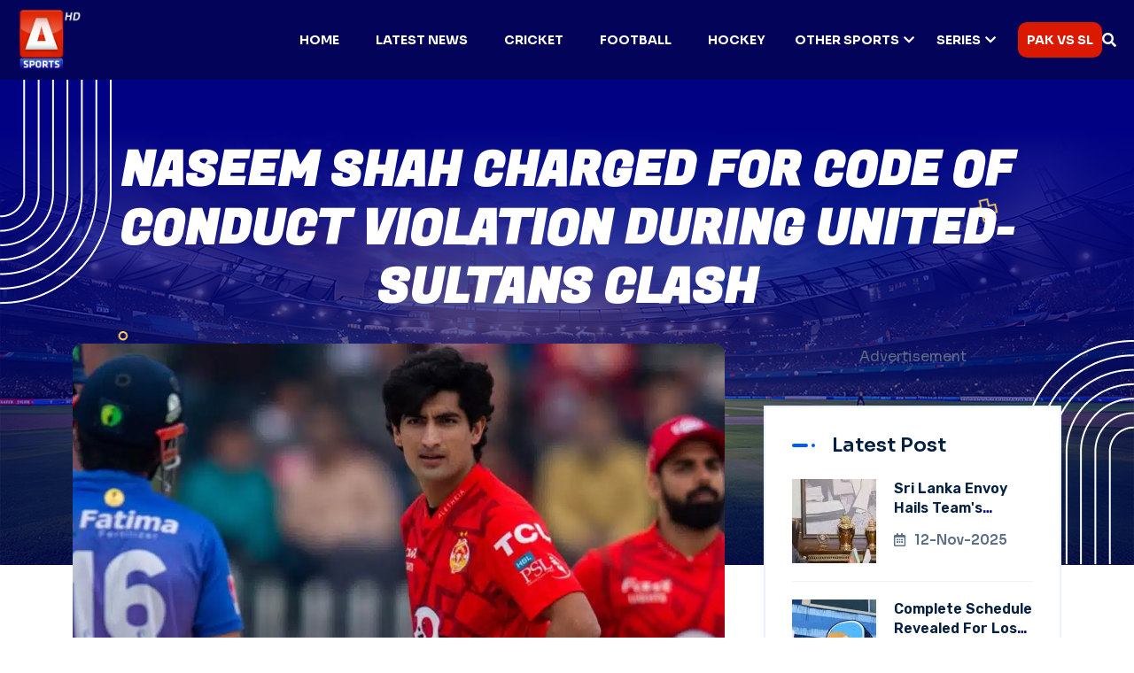

--- FILE ---
content_type: text/html; charset=utf-8
request_url: https://a-sports.tv/naseem-shah-charged-for-code-of-conduct-psl-9
body_size: 9794
content:
<!DOCTYPE html><html lang="en"><head><meta charSet="UTF-8"/><meta charSet="utf-8"/><meta name="viewport" content="width=device-width, initial-scale=1.0"/><meta name="viewport" content="width=device-width, initial-scale=1"/><link rel="preload" as="image" href="/assets/img/logo/A-Sports-Logo-final.webp"/><link rel="preload" as="image" href="assets/img/breadcrumb/shape-1.png"/><link rel="preload" as="image" href="assets/img/breadcrumb/shape-2.png"/><link rel="preload" as="image" href="assets/img/breadcrumb/dot-shape.png"/><link rel="preload" as="image" href="assets/img/breadcrumb/Vector.png"/><link rel="preload" as="image" href="https://blogs.a-sports.tv/wp-content/uploads/2024/03/B1-19.jpg"/><link rel="preload" as="image" href="https://blogs.a-sports.tv/wp-content/uploads/2025/04/cropped-a-sports-author.png"/><link rel="preload" as="image" href="/assets/img/footer/circle.png"/><link rel="preload" as="image" href="/assets/img/footer/Vector.png"/><link rel="preload" as="image" href="/assets/img/logo/favicon.png"/><link rel="stylesheet" href="/_next/static/css/d77c6267e29f4365.css" data-precedence="next"/><link rel="stylesheet" href="/_next/static/css/3040a4c1aba51956.css" data-precedence="next"/><link rel="stylesheet" href="/_next/static/css/6ce99338b40f581f.css" data-precedence="next"/><link rel="stylesheet" href="/_next/static/css/3c51da8fb7c3ede3.css" data-precedence="next"/><link rel="stylesheet" href="/_next/static/css/07f567763075bb8f.css" data-precedence="next"/><link rel="stylesheet" href="/_next/static/css/20720a659c31249d.css" data-precedence="next"/><link rel="preload" as="script" fetchPriority="low" href="/_next/static/chunks/webpack-aaa8b6bd332f07b1.js"/><script src="/_next/static/chunks/fd9d1056-66053a778d79390c.js" async="" type="4717ec98ca1720cd1e076200-text/javascript"></script><script src="/_next/static/chunks/2117-11349d3aa9ba567a.js" async="" type="4717ec98ca1720cd1e076200-text/javascript"></script><script src="/_next/static/chunks/main-app-5294d1645fe5526e.js" async="" type="4717ec98ca1720cd1e076200-text/javascript"></script><script src="/_next/static/chunks/2972-dcc50f5261b25538.js" async="" type="4717ec98ca1720cd1e076200-text/javascript"></script><script src="/_next/static/chunks/6094-fadc5a2b0513ca28.js" async="" type="4717ec98ca1720cd1e076200-text/javascript"></script><script src="/_next/static/chunks/8840-9f2a93ef45b8e56f.js" async="" type="4717ec98ca1720cd1e076200-text/javascript"></script><script src="/_next/static/chunks/app/layout-f558f59f6124314f.js" async="" type="4717ec98ca1720cd1e076200-text/javascript"></script><script type="4717ec98ca1720cd1e076200-text/javascript" src="https://platform-api.sharethis.com/js/sharethis.js#property=67f91ba559793500196ab1bb&amp;product=sop" async=""></script><script async="" src="https://www.googletagmanager.com/gtag/js?id=G-XND72FRVP6" type="4717ec98ca1720cd1e076200-text/javascript"></script><script async="" src="https://www.statcounter.com/counter/counter.js" type="4717ec98ca1720cd1e076200-text/javascript"></script><script async="" src="https://securepubads.g.doubleclick.net/tag/js/gpt.js" type="4717ec98ca1720cd1e076200-text/javascript"></script><script src="/_next/static/chunks/5771-963a057295a972b6.js" async="" type="4717ec98ca1720cd1e076200-text/javascript"></script><script src="/_next/static/chunks/4622-de3174a8e97da190.js" async="" type="4717ec98ca1720cd1e076200-text/javascript"></script><script src="/_next/static/chunks/app/%5Bid%5D/page-2932265ad0e380c4.js" async="" type="4717ec98ca1720cd1e076200-text/javascript"></script><link rel="icon" href="/favicon.png"/><meta property="og:updated_time" content="2025-11-12T17:13:45.924Z"/><title>Naseem Shah charged for code of conduct violation during United-Sultans clash</title><meta name="description" content="Naseem Shah has been fined 10 per cent of his match fee by PCB after the PSL 9 clash between Islamabad United and Multan Sultans."/><meta name="keywords" content="Naseem Shah, PSL 9"/><link rel="canonical" href="https://a-sports.tv/naseem-shah-charged-for-code-of-conduct-psl-9"/><meta property="og:title" content="Naseem Shah charged for code of conduct violation during United-Sultans clash"/><meta property="og:description" content="Naseem Shah has been fined 10 per cent of his match fee by PCB after the PSL 9 clash between Islamabad United and Multan Sultans."/><meta property="og:url" content="https://a-sports.tv/naseem-shah-charged-for-code-of-conduct-psl-9"/><meta property="og:image" content="https://blogs.a-sports.tv/wp-content/uploads/2024/03/B1-19.jpg"/><meta property="og:image:width" content="1200"/><meta property="og:image:height" content="630"/><meta property="og:image:alt" content="Naseem Shah charged for code of conduct violation during United-Sultans clash"/><meta property="og:type" content="article"/><meta name="twitter:card" content="summary_large_image"/><meta name="twitter:site" content="@asportstvpk"/><meta name="twitter:title" content="Naseem Shah charged for code of conduct violation during United-Sultans clash"/><meta name="twitter:description" content="Naseem Shah has been fined 10 per cent of his match fee by PCB after the PSL 9 clash between Islamabad United and Multan Sultans."/><meta name="twitter:image" content="https://blogs.a-sports.tv/wp-content/uploads/2024/03/B1-19.jpg"/><style type="text/css">@font-face {font-family:Sora;font-style:normal;font-weight:100 800;src:url(/cf-fonts/v/sora/5.0.16/latin-ext/wght/normal.woff2);unicode-range:U+0100-02AF,U+0304,U+0308,U+0329,U+1E00-1E9F,U+1EF2-1EFF,U+2020,U+20A0-20AB,U+20AD-20CF,U+2113,U+2C60-2C7F,U+A720-A7FF;font-display:swap;}@font-face {font-family:Sora;font-style:normal;font-weight:100 800;src:url(/cf-fonts/v/sora/5.0.16/latin/wght/normal.woff2);unicode-range:U+0000-00FF,U+0131,U+0152-0153,U+02BB-02BC,U+02C6,U+02DA,U+02DC,U+0304,U+0308,U+0329,U+2000-206F,U+2074,U+20AC,U+2122,U+2191,U+2193,U+2212,U+2215,U+FEFF,U+FFFD;font-display:swap;}</style><style type="text/css">@font-face {font-family:Fugaz One;font-style:normal;font-weight:400;src:url(/cf-fonts/s/fugaz-one/5.0.18/latin/400/normal.woff2);unicode-range:U+0000-00FF,U+0131,U+0152-0153,U+02BB-02BC,U+02C6,U+02DA,U+02DC,U+0304,U+0308,U+0329,U+2000-206F,U+2074,U+20AC,U+2122,U+2191,U+2193,U+2212,U+2215,U+FEFF,U+FFFD;font-display:swap;}</style><script type="4717ec98ca1720cd1e076200-text/javascript">
              window.dataLayer = window.dataLayer || [];
              function gtag(){dataLayer.push(arguments);}
              gtag('js', new Date());
              gtag('config', 'G-XND72FRVP6');
            </script><script type="4717ec98ca1720cd1e076200-text/javascript">
              var sc_project=12732027;
              var sc_invisible=1;
              var sc_security="f00779fc";
            </script><script type="4717ec98ca1720cd1e076200-text/javascript">
              window.googletag = window.googletag || {cmd: []};
              googletag.cmd.push(function() {
                googletag.defineSlot('/67551462/A-Sports-Home_LB', [[728, 90], [970, 250], [970, 90]], 'div-gpt-ad-1744276586836-0').addService(googletag.pubads());
                googletag.defineSlot('/67551462/A-Sports-Home_Mrec', [300, 250], 'div-gpt-ad-1744276678339-0').addService(googletag.pubads());
                googletag.defineSlot('/67551462/A-Sports_LB', [[970, 250], [970, 90], [728, 90]], 'div-gpt-ad-1744276755924-0').addService(googletag.pubads());
                googletag.defineSlot('/67551462/A-Sports_Mrec', [300, 250], 'div-gpt-ad-1744276880316-0').addService(googletag.pubads());
                googletag.defineSlot('/67551462/A-Sports-2ndMrec', [300, 250], 'div-gpt-ad-1744277144830-0').addService(googletag.pubads());
                googletag.pubads().enableSingleRequest();
                googletag.enableServices();
              });
            </script><script src="/_next/static/chunks/polyfills-42372ed130431b0a.js" noModule="" type="4717ec98ca1720cd1e076200-text/javascript"></script></head><body><header id="header-sticky" class="header-1 "><div class="container-fluid"><div class="mega-menu-wrapper"><div class="header-main"><div class="header-left"><div class="logo"><a class="header-logo" href="/"><img src="/assets/img/logo/A-Sports-Logo-final.webp" alt="logo-img"/></a></div></div><div class="header-right d-flex justify-content-end align-items-center"><div class="mean__menu-wrapper"><div class="main-menu"><nav id="mobile-menu"><ul><li class="menu-thumb "><a href="https://a-sports.tv/">Home</a></li><li class="menu-thumb "><a href="/category/sports">Latest News</a></li><li class="menu-thumb "><a href="/category/cricket">Cricket</a></li><li class="menu-thumb "><a href="/category/football">Football</a></li><li class="menu-thumb "><a href="/category/hockey">Hockey</a></li><li class="menu-thumb has-dropdown"><a href="/category/other-sports">Other Sports<i class="fas fa-chevron-down"></i></a><ul class="submenu"><li><a href="/category/tennis">Tennis</a></li><li><a href="/category/athletics">Athletics</a></li><li><a href="/category/badminton">Badminton</a></li><li><a href="/category/boxing">Boxing</a></li></ul></li><li class="menu-thumb has-dropdown"><a href="#">Series<i class="fas fa-chevron-down"></i></a><ul class="submenu"><li><a href="/tag/pak-vs-sa">PAK vs SA</a></li><li><a href="/tag/womens-world-cup-2025">Women’s World Cup 2025</a></li><li><a href="/tag/premier-league">Premier League</a></li><li><a href="/tag/asia-cup-2025">Asia Cup 2025</a></li><li><a href="/tag/uae-tri-series">UAE Tri-series</a></li><li><a href="#">More</a></li></ul></li><li class="menu-thumb "><a href="/tag/pak-vs-sl">PAK vs SL</a></li></ul></nav></div></div><div class="header-search"><button class="d-flex align-items-center search-toggle text-light"><i class="fas fa-search"></i></button></div><div class="header__hamburger d-xl-none my-auto"><div class="sidebar__toggle"><div class="header-bar"><span></span><span></span><span></span></div></div></div></div></div></div></div></header><div class="header-search-bar d-flex align-items-center "><button class="search-close">×</button><div class="container"><div class="row justify-content-center"><div class="col-lg-12"><div class="search-bar"><div class="contact-form-box contact-search-form-box"><form><input type="text" placeholder="Search here..." value=""/><button type="submit"><i class="far fa-search"></i></button></form><p>Type above and press Enter to search. Press Close to cancel.</p></div></div></div></div></div></div><div class="fix-area"><div class="offcanvas__info "><div class="offcanvas__wrapper"><div class="offcanvas__content"><div class="offcanvas__top mb-5 d-flex justify-content-between align-items-center"><div class="offcanvas__logo"><a href="/"><img src="/assets/img/logo/A-Sports-Logo-final.webp" alt="A Sports"/></a></div><div class="offcanvas__close"><button><i class="fas fa-times"></i></button></div></div><div class="mobile-menu fix mb-3 mean-container"><div class="mean-bar"><a href="#nav" class="meanmenu-reveal"><span><span><span></span></span></span></a><nav class="mean-nav"><ul><li class=""><a href="https://a-sports.tv/">Home</a></li><li class=""><a href="/category/sports">Latest News</a></li><li class=""><a href="/category/cricket">Cricket</a></li><li class=""><a href="/category/football">Football</a></li><li class=""><a href="/category/hockey">Hockey</a></li><li class="has-dropdown"><a href="/category/other-sports">Other Sports</a><ul class="submenu" style="display:none"><li><a href="/category/tennis">Tennis</a></li><li><a href="/category/athletics">Athletics</a></li><li><a href="/category/badminton">Badminton</a></li><li><a href="/category/boxing">Boxing</a></li></ul><a class="mean-expand " href="#"><i class="far fa-plus"></i></a></li><li class="has-dropdown"><a href="#">Series</a><ul class="submenu" style="display:none"><li><a href="/tag/pak-vs-sa">PAK vs SA</a></li><li><a href="/tag/womens-world-cup-2025">Women’s World Cup 2025</a></li><li><a href="/tag/premier-league">Premier League</a></li><li><a href="/tag/asia-cup-2025">Asia Cup 2025</a></li><li><a href="/tag/uae-tri-series">UAE Tri-series</a></li><li><a href="#">More</a></li></ul><a class="mean-expand " href="#"><i class="far fa-plus"></i></a></li><li class=""><a href="/tag/pak-vs-sl">PAK vs SL</a></li></ul></nav></div></div></div></div></div></div><div class="offcanvas__overlay "></div><script type="application/ld+json">{"@context":"https://schema.org","@graph":[{"@type":"WebPage","@id":"https://a-sports.tv/naseem-shah-charged-for-code-of-conduct-psl-9/","url":"https://a-sports.tv/naseem-shah-charged-for-code-of-conduct-psl-9/","name":"Naseem Shah charged for code of conduct violation during United-Sultans clash","isPartOf":{"@id":"https://a-sports.tv/#website"},"primaryImageOfPage":{"@id":"https://a-sports.tv/naseem-shah-charged-for-code-of-conduct-psl-9/#primaryimage"},"image":{"@id":"https://a-sports.tv/naseem-shah-charged-for-code-of-conduct-psl-9/#primaryimage"},"thumbnailUrl":"https://blogs.a-sports.tv/wp-content/uploads/2024/03/B1-19.jpg","datePublished":"2024-03-11T14:19:51+05:00","dateModified":"2024-03-11T14:19:51+05:00","author":{"@id":"https://a-sports.tv/#/schema/person/c9f0f895fb98ab9159f51fd0297e236d"},"description":"RAWALPINDI: Islamabad United’s Naseem Shah has been fined 10 per cent of his match fee by the Pakistan Cricket Board (PCB) after the Pakistan Super League (PSL) season 9 clash against Multan Sultans. The star pacer was fined for a level 1 breach of the PSL’s Code of Conduct for Players and Player Support Personnel &hellip; Continue reading","breadcrumb":{"@id":"https://a-sports.tv/naseem-shah-charged-for-code-of-conduct-psl-9/#breadcrumb"},"inLanguage":"en-US","potentialAction":[{"@type":"ReadAction","target":["https://a-sports.tv/naseem-shah-charged-for-code-of-conduct-psl-9/"]}]},{"@type":"ImageObject","inLanguage":"en-US","@id":"https://a-sports.tv/naseem-shah-charged-for-code-of-conduct-psl-9/#primaryimage","url":"https://blogs.a-sports.tv/wp-content/uploads/2024/03/B1-19.jpg","contentUrl":"https://blogs.a-sports.tv/wp-content/uploads/2024/03/B1-19.jpg","caption":"naseem-shah-charged-for-code-of-conduct-violation-during-united-sultans-clash"},{"@type":"BreadcrumbList","@id":"https://a-sports.tv/naseem-shah-charged-for-code-of-conduct-psl-9/#breadcrumb","itemListElement":[{"@type":"ListItem","position":1,"name":"Home","item":"https://a-sports.tv/"},{"@type":"ListItem","position":2,"name":"Naseem Shah charged for code of conduct violation during United-Sultans clash"}]},{"@type":"WebSite","@id":"https://a-sports.tv/#website","url":"https://a-sports.tv/","name":"ASports.tv","description":"Pakistan&#039;s First HD Sports Channel","inLanguage":"en-US","potentialAction":[{"@type":"SearchAction","target":{"@type":"EntryPoint","urlTemplate":"https://a-sports.tv/?s={search_term_string}"},"query-input":{"@type":"PropertyValueSpecification","valueRequired":true,"valueName":"search_term_string"}}]},{"@type":"Person","@id":"https://a-sports.tv/#/schema/person/c9f0f895fb98ab9159f51fd0297e236d","name":"A Sports","image":{"@type":"ImageObject","inLanguage":"en-US","@id":"https://a-sports.tv/#/schema/person/image/","url":"https://blogs.a-sports.tv/wp-content/uploads/2025/04/cropped-a-sports-author.png","contentUrl":"https://blogs.a-sports.tv/wp-content/uploads/2025/04/cropped-a-sports-author.png","caption":"A Sports"},"url":"https://a-sports.tv/author/arysports/"}]}</script><section class="breadcrumb-wrapper breadcrumb-wrapper-post-page style-2 style-event customBreadcrumb"><div class="shape-1"><img src="assets/img/breadcrumb/shape-1.png" alt="img"/></div><div class="shape-2"><img src="assets/img/breadcrumb/shape-2.png" alt="img"/></div><div class="dot-shape"><img src="assets/img/breadcrumb/dot-shape.png" alt="img"/></div><div class="vector-shape"><img src="assets/img/breadcrumb/Vector.png" alt="img"/></div><div class="container"><div class="page-heading"><div class="breadcrumb-content text-center"><h1>Naseem Shah charged for code of conduct violation during United-Sultans clash</h1><div class="mt-2"><center><div style="width:320px;height:100px"></div></center></div></div></div></div></section><section class="event-details-section section-padding pt-0"><div class="container"><div class="event-details-wrapper news-area"><div class="row"><div class="col-lg-8"><div class="event-details-items"><div class="details-image"><img src="https://blogs.a-sports.tv/wp-content/uploads/2024/03/B1-19.jpg" alt="Naseem Shah charged for code of conduct violation during United-Sultans clash"/></div><div class="event-details-content"><div class="post__content SearchResult-body mb-4 text-black"><p class="x_MsoNoSpacing"><strong>RAWALPINDI: Islamabad United’s Naseem Shah has been fined 10 per cent of his match fee by the Pakistan Cricket Board (PCB) after the Pakistan Super League (PSL) season 9 clash against Multan Sultans.</strong></p>
<p class="x_MsoNoSpacing">The star pacer was fined for a level 1 breach of the PSL’s Code of Conduct for Players and Player Support Personnel during Islamabad United&#8217;s final group match at the Pindi Cricket Stadium in Rawalpindi on Sunday.</p>
<p><span lang="EN-GB">Naseem had kicked the stumps after the final ball of Multan Sultans’ innings, resulting in him getting </span>charged for violating Article 2.2 <span lang="EN-GB">which deals with <em>abuse of cricket equipment or clothing, ground equipment or fixtures and fittings.</em></span></p>
<p class="x_MsoNoSpacing">Since Naseem pleaded guilty to the charge and accepted the sanctions proposed by match referee Roshan Mahanama, there was no need for a formal hearing.</p>
<p class="x_MsoNoSpacing">The charge was imposed by on-field umpires Ruchira Palliyaguruge and Muhammad Asif.</p>
<h4><strong>Follow us on our Official <a href="https://www.whatsapp.com/channel/0029Va9kjxo6mYPLvlX1UJ43">WhatsApp channel</a></strong></h4>
<p class="x_MsoNoSpacing">Meanwhile, in a separate incident in the same match, Multan Sultans were fined for maintaining a slow over-rate.</p>
<p class="x_MsoNoSpacing">Multan Sultans were ruled to be one over short of their target by match referee Roshan Mahanama, who took into consideration time allowances before arriving at the decision.</p>
<p class="x_MsoNoSpacing">As such, and in accordance with Article 2.22 of the HBL PSL Code of Conduct for Players and Player Support Personnel, each player was fined 10 per cent of his match fee.</p>
<p>Multan Sultans suffered a three-wicket defeat against Islamabad United, courtesy of Imad Wasim, who smashed a four and six in the last two balls to chase the highest total in PSL 9.</p>
<p><strong>READ: <a title="Alex Carey steers Australia to whitewash New Zealand in Tests" href="https://a-sports.tv/alex-carey-australia-new-zealand-test/" rel="bookmark">Alex Carey steers Australia to whitewash New Zealand in Tests</a></strong></p>
</div><div class="breadcrumb-content"><div class="courses-breadcrumb-items"><div class="client-image-items d-flex"><a href="/author/arysports"><img class="rounded-circle" src="https://blogs.a-sports.tv/wp-content/uploads/2025/04/cropped-a-sports-author.png" alt="A Sports"/></a><div class="client-content mx-2 m-auto"><a href="/author/arysports"><h5 class="mb-0">A Sports</h5></a><span>11-Mar-2024</span></div></div></div></div></div></div></div><div class="col-lg-4"><div class="main-sidebar sticky-style"><div class="sidebarAdCustom"><div class=""><center><p>Advertisement</p><div style="width:300px;height:250px"></div></center></div></div><div class="single-sidebar-widget"><div class="wid-title"><h3><span aria-live="polite" aria-busy="true"><span class="react-loading-skeleton" style="width:120px">‌</span><br/></span></h3></div><div class="popular-posts"><div class="single-post-item d-flex mb-3"><div class="thumb" style="width:100px;height:70px;margin-right:1rem"><span aria-live="polite" aria-busy="true"><span class="react-loading-skeleton" style="width:100px;height:70px">‌</span><br/></span></div><div class="post-content" style="flex:1"><h5><span aria-live="polite" aria-busy="true"><span class="react-loading-skeleton" style="width:100%;height:16px">‌</span><br/></span></h5><span aria-live="polite" aria-busy="true"><span class="react-loading-skeleton" style="width:80px;height:12px">‌</span><br/></span></div></div><div class="single-post-item d-flex mb-3"><div class="thumb" style="width:100px;height:70px;margin-right:1rem"><span aria-live="polite" aria-busy="true"><span class="react-loading-skeleton" style="width:100px;height:70px">‌</span><br/></span></div><div class="post-content" style="flex:1"><h5><span aria-live="polite" aria-busy="true"><span class="react-loading-skeleton" style="width:100%;height:16px">‌</span><br/></span></h5><span aria-live="polite" aria-busy="true"><span class="react-loading-skeleton" style="width:80px;height:12px">‌</span><br/></span></div></div><div class="single-post-item d-flex mb-3"><div class="thumb" style="width:100px;height:70px;margin-right:1rem"><span aria-live="polite" aria-busy="true"><span class="react-loading-skeleton" style="width:100px;height:70px">‌</span><br/></span></div><div class="post-content" style="flex:1"><h5><span aria-live="polite" aria-busy="true"><span class="react-loading-skeleton" style="width:100%;height:16px">‌</span><br/></span></h5><span aria-live="polite" aria-busy="true"><span class="react-loading-skeleton" style="width:80px;height:12px">‌</span><br/></span></div></div><div class="single-post-item d-flex mb-3"><div class="thumb" style="width:100px;height:70px;margin-right:1rem"><span aria-live="polite" aria-busy="true"><span class="react-loading-skeleton" style="width:100px;height:70px">‌</span><br/></span></div><div class="post-content" style="flex:1"><h5><span aria-live="polite" aria-busy="true"><span class="react-loading-skeleton" style="width:100%;height:16px">‌</span><br/></span></h5><span aria-live="polite" aria-busy="true"><span class="react-loading-skeleton" style="width:80px;height:12px">‌</span><br/></span></div></div></div></div><div class="sidebarAdCustom"><div class=""><center><p>Advertisement</p><div style="width:300px;height:250px"></div></center></div></div><div class="single-sidebar-widget"><div class="wid-title"><h3>Categories</h3></div><div class="widget_categories"><ul><li><a href="/category/cricket">Cricket</a></li><li><a href="/category/football">Football</a></li><li><a href="/category/hockey">Hockey</a></li><li><a href="/category/tennis">Tennis</a></li><li><a href="/category/other-sports">Other Sports</a></li></ul></div></div><div class="single-sidebar-widget"><div class="wid-title"><h3>Never Miss News</h3></div><div class="social-link"><a href="https://www.facebook.com/asportstv.pk"><i class="fab fa-facebook-f"></i></a><a href="https://twitter.com/asportstvpk"><i class="fab fa-twitter"></i></a><a href="https://www.instagram.com/asportstv.pk/"><i class="fab fa-instagram"></i></a><a href="https://www.youtube.com/asportstvpk"><i class="fab fa-youtube"></i></a></div></div></div></div></div></div></div></section><footer class="footer-section-3 fix"><div class="circle-shape"><img src="/assets/img/footer/circle.png" alt="img"/></div><div class="vector-shape"><img src="/assets/img/footer/Vector.png" alt="img"/></div><div class="container"><div class="footer-widget-wrapper style-2"><div class="row"><div class="col-xl-3 col-lg-4 col-md-6 wow fadeInUp" data-wow-delay=".2s"><div class="single-footer-widget"><div class="widget-head"><a href="/"><img src="/assets/img/logo/favicon.png" width="100" alt="img"/></a></div><div class="footer-content"><p class="text-white">A Sports is the Pakistan&#x27;s first HD Sports Channel. Watch 24/7 Live Sports Coverage, scores, Points Table and Schedule only at a-sports.tv.</p></div></div></div><div class="col-xl-3 col-lg-4 col-md-6 ps-lg-5 wow fadeInUp" data-wow-delay=".4s"><div class="single-footer-widget"><div class="widget-head"><h3>Categories</h3></div><div class="footer-content"><ul class="contact-info"><li><a href="/category/cricket">CRICKET</a></li><li><a href="/category/football">FOOTBALL</a></li><li><a href="/category/hockey">HOCKEY</a></li><li><a href="/category/badminton">BADMINTON</a></li><li><a href="/category/boxing">BOXING</a></li></ul></div></div></div><div class="col-xl-2 col-lg-4 col-md-6 wow fadeInUp" data-wow-delay=".8s"><div class="single-footer-widget style-left"><div class="widget-head"><h3>Corporate</h3></div><div class="footer-content"><ul class="contact-info"><li><a href="https://aryzap.com/">ARY ZAP</a></li><li><a href="https://arydigital.tv/">ARY DIGITAL</a></li><li><a href="https://arynews.tv/">ARY NEWS</a></li><li><a href="https://www.aryzindagi.tv/">ARY ZINDAGI</a></li><li><a href="https://aryqtv.tv/">ARY QTV</a></li><li><a href="https://arymusik.tv/">ARY MUSIK</a></li></ul></div></div></div><div class="col-xl-4 col-lg-4 col-md-6 ps-xl-5 wow fadeInUp" data-wow-delay=".4s"><div class="single-footer-widget"><div class="widget-head"><h3>Social Platform</h3></div><div class="footer-content"><div class="social-icon"><a href="https://www.facebook.com/asportstv.pk"><i class="fab fa-facebook-f"></i></a><a href="https://instagram.com/asportstv.pk"><i class="fab fa-instagram"></i></a><a href="https://twitter.com/asportstvpk"><i class="fab fa-twitter"></i></a><a href="https://www.youtube.com/asportstvpk"><i class="fab fa-youtube"></i></a><a href="https://www.tiktok.com/@asports.tv"><i class="fab fa-tiktok"></i></a></div></div></div></div></div></div></div><div class="footer-bottom style-3"><div class="container"><div class="footer-bottom-wrapper"><p>Copyright © <a class="footer-link" href="https://blogs.a-sports.tv/">A Sports</a>, all rights reserved.</p><ul class="footer-menu wow fadeInUp" data-wow-delay=".5s"><li><a href="/privacy-policy">Privacy Policy</a></li></ul></div></div></div></footer><button id="back-top" class="back-to-top false"><i class="fas fa-long-arrow-up"></i></button><div class="sharethis-inline-share-buttons"></div><div>
      <noscript>
        <div class="statcounter">
          <a title="Web Analytics" href="https://statcounter.com/" target="_blank" rel="noreferrer">
            <img
              class="statcounter"
              src="https://c.statcounter.com/12732027/0/f00779fc/1/"
              alt="Web Analytics"
              referrerpolicy="no-referrer-when-downgrade"
            />
          </a>
        </div>
      </noscript>
    </div><script src="/_next/static/chunks/webpack-aaa8b6bd332f07b1.js" async="" type="4717ec98ca1720cd1e076200-text/javascript"></script><script type="4717ec98ca1720cd1e076200-text/javascript">(self.__next_f=self.__next_f||[]).push([0]);self.__next_f.push([2,null])</script><script type="4717ec98ca1720cd1e076200-text/javascript">self.__next_f.push([1,"1:HL[\"/_next/static/css/d77c6267e29f4365.css\",\"style\"]\n2:HL[\"/_next/static/css/3040a4c1aba51956.css\",\"style\"]\n3:HL[\"/_next/static/css/6ce99338b40f581f.css\",\"style\"]\n4:HL[\"/_next/static/css/3c51da8fb7c3ede3.css\",\"style\"]\n5:HL[\"/_next/static/css/07f567763075bb8f.css\",\"style\"]\n6:HL[\"/_next/static/css/20720a659c31249d.css\",\"style\"]\n"])</script><script type="4717ec98ca1720cd1e076200-text/javascript">self.__next_f.push([1,"7:I[12846,[],\"\"]\na:I[4707,[],\"\"]\nc:I[36423,[],\"\"]\nf:I[61060,[],\"\"]\nb:[\"id\",\"naseem-shah-charged-for-code-of-conduct-psl-9\",\"d\"]\n10:[]\n0:[\"$\",\"$L7\",null,{\"buildId\":\"XbvmMHkQLs3Chv9B65CIQ\",\"assetPrefix\":\"\",\"urlParts\":[\"\",\"naseem-shah-charged-for-code-of-conduct-psl-9\"],\"initialTree\":[\"\",{\"children\":[[\"id\",\"naseem-shah-charged-for-code-of-conduct-psl-9\",\"d\"],{\"children\":[\"__PAGE__\",{}]}]},\"$undefined\",\"$undefined\",true],\"initialSeedData\":[\"\",{\"children\":[[\"id\",\"naseem-shah-charged-for-code-of-conduct-psl-9\",\"d\"],{\"children\":[\"__PAGE__\",{},[[\"$L8\",\"$L9\",[[\"$\",\"link\",\"0\",{\"rel\":\"stylesheet\",\"href\":\"/_next/static/css/20720a659c31249d.css\",\"precedence\":\"next\",\"crossOrigin\":\"$undefined\"}]]],null],null]},[null,[\"$\",\"$La\",null,{\"parallelRouterKey\":\"children\",\"segmentPath\":[\"children\",\"$b\",\"children\"],\"error\":\"$undefined\",\"errorStyles\":\"$undefined\",\"errorScripts\":\"$undefined\",\"template\":[\"$\",\"$Lc\",null,{}],\"templateStyles\":\"$undefined\",\"templateScripts\":\"$undefined\",\"notFound\":\"$undefined\",\"notFoundStyles\":\"$undefined\"}]],null]},[[[[\"$\",\"link\",\"0\",{\"rel\":\"stylesheet\",\"href\":\"/_next/static/css/d77c6267e29f4365.css\",\"precedence\":\"next\",\"crossOrigin\":\"$undefined\"}],[\"$\",\"link\",\"1\",{\"rel\":\"stylesheet\",\"href\":\"/_next/static/css/3040a4c1aba51956.css\",\"precedence\":\"next\",\"crossOrigin\":\"$undefined\"}],[\"$\",\"link\",\"2\",{\"rel\":\"stylesheet\",\"href\":\"/_next/static/css/6ce99338b40f581f.css\",\"precedence\":\"next\",\"crossOrigin\":\"$undefined\"}],[\"$\",\"link\",\"3\",{\"rel\":\"stylesheet\",\"href\":\"/_next/static/css/3c51da8fb7c3ede3.css\",\"precedence\":\"next\",\"crossOrigin\":\"$undefined\"}],[\"$\",\"link\",\"4\",{\"rel\":\"stylesheet\",\"href\":\"/_next/static/css/07f567763075bb8f.css\",\"precedence\":\"next\",\"crossOrigin\":\"$undefined\"}]],\"$Ld\"],null],null],\"couldBeIntercepted\":false,\"initialHead\":[null,\"$Le\"],\"globalErrorComponent\":\"$f\",\"missingSlots\":\"$W10\"}]\n"])</script><script type="4717ec98ca1720cd1e076200-text/javascript">self.__next_f.push([1,"11:I[72469,[\"2972\",\"static/chunks/2972-dcc50f5261b25538.js\",\"6094\",\"static/chunks/6094-fadc5a2b0513ca28.js\",\"8840\",\"static/chunks/8840-9f2a93ef45b8e56f.js\",\"3185\",\"static/chunks/app/layout-f558f59f6124314f.js\"],\"default\"]\n12:I[48840,[\"2972\",\"static/chunks/2972-dcc50f5261b25538.js\",\"6094\",\"static/chunks/6094-fadc5a2b0513ca28.js\",\"8840\",\"static/chunks/8840-9f2a93ef45b8e56f.js\",\"3185\",\"static/chunks/app/layout-f558f59f6124314f.js\"],\"default\"]\n"])</script><script type="4717ec98ca1720cd1e076200-text/javascript">self.__next_f.push([1,"d:[\"$\",\"html\",null,{\"lang\":\"en\",\"children\":[[\"$\",\"head\",null,{\"children\":[[\"$\",\"meta\",null,{\"charSet\":\"UTF-8\"}],[\"$\",\"meta\",null,{\"name\":\"viewport\",\"content\":\"width=device-width, initial-scale=1.0\"}],[\"$\",\"link\",null,{\"rel\":\"icon\",\"href\":\"/favicon.png\"}],[\"$\",\"link\",null,{\"rel\":\"stylesheet\",\"href\":\"https://fonts.googleapis.com/css2?family=Sora:wght@100..800\u0026display=swap\"}],[\"$\",\"link\",null,{\"href\":\"https://fonts.googleapis.com/css2?family=Fugaz+One\u0026family=Rubik:ital,wght@0,300..900;1,300..900\u0026display=swap\",\"rel\":\"stylesheet\"}],[\"$\",\"script\",null,{\"type\":\"text/javascript\",\"src\":\"https://platform-api.sharethis.com/js/sharethis.js#property=67f91ba559793500196ab1bb\u0026product=sop\",\"async\":\"async\"}],[\"$\",\"script\",null,{\"async\":true,\"src\":\"https://www.googletagmanager.com/gtag/js?id=G-XND72FRVP6\"}],[\"$\",\"script\",null,{\"dangerouslySetInnerHTML\":{\"__html\":\"\\n              window.dataLayer = window.dataLayer || [];\\n              function gtag(){dataLayer.push(arguments);}\\n              gtag('js', new Date());\\n              gtag('config', 'G-XND72FRVP6');\\n            \"}}],[\"$\",\"script\",null,{\"async\":true,\"src\":\"https://www.statcounter.com/counter/counter.js\"}],[\"$\",\"script\",null,{\"dangerouslySetInnerHTML\":{\"__html\":\"\\n              var sc_project=12732027;\\n              var sc_invisible=1;\\n              var sc_security=\\\"f00779fc\\\";\\n            \"}}],[\"$\",\"script\",null,{\"async\":true,\"src\":\"https://securepubads.g.doubleclick.net/tag/js/gpt.js\"}],[\"$\",\"script\",null,{\"dangerouslySetInnerHTML\":{\"__html\":\"\\n              window.googletag = window.googletag || {cmd: []};\\n              googletag.cmd.push(function() {\\n                googletag.defineSlot('/67551462/A-Sports-Home_LB', [[728, 90], [970, 250], [970, 90]], 'div-gpt-ad-1744276586836-0').addService(googletag.pubads());\\n                googletag.defineSlot('/67551462/A-Sports-Home_Mrec', [300, 250], 'div-gpt-ad-1744276678339-0').addService(googletag.pubads());\\n                googletag.defineSlot('/67551462/A-Sports_LB', [[970, 250], [970, 90], [728, 90]], 'div-gpt-ad-1744276755924-0').addService(googletag.pubads());\\n                googletag.defineSlot('/67551462/A-Sports_Mrec', [300, 250], 'div-gpt-ad-1744276880316-0').addService(googletag.pubads());\\n                googletag.defineSlot('/67551462/A-Sports-2ndMrec', [300, 250], 'div-gpt-ad-1744277144830-0').addService(googletag.pubads());\\n                googletag.pubads().enableSingleRequest();\\n                googletag.enableServices();\\n              });\\n            \"}}],[\"$\",\"meta\",null,{\"property\":\"og:updated_time\",\"content\":\"2025-11-12T17:13:45.924Z\"}]]}],[\"$\",\"body\",null,{\"children\":[[\"$\",\"$L11\",null,{\"menuData\":[{\"id\":265033,\"title\":\"Home\",\"link\":\"https://a-sports.tv/\",\"icon\":\"fas fa-phone-rotary-no\"},{\"id\":265034,\"title\":\"Latest News\",\"link\":\"/category/sports/\",\"icon\":\"fas fa-phone-rotary-no\"},{\"id\":265035,\"title\":\"Cricket\",\"link\":\"/category/cricket/\",\"icon\":\"fas fa-phone-rotary-no\"},{\"id\":265037,\"title\":\"Football\",\"link\":\"/category/football/\",\"icon\":\"fas fa-phone-rotary-no\"},{\"id\":265054,\"title\":\"Hockey\",\"link\":\"/category/hockey/\",\"icon\":\"fas fa-phone-rotary-no\"},{\"id\":265038,\"title\":\"Other Sports\",\"link\":\"/category/other-sports/\",\"icon\":\"fas fa-phone-rotary-no\",\"has_dropdown\":true,\"sub_menus\":[{\"link\":\"/category/tennis/\",\"title\":\"Tennis\",\"title2\":\"Tennis\",\"demo_img\":\"\"},{\"link\":\"/category/athletics/\",\"title\":\"Athletics\",\"title2\":\"Athletics\",\"demo_img\":\"\"},{\"link\":\"/category/badminton/\",\"title\":\"Badminton\",\"title2\":\"Badminton\",\"demo_img\":\"\"},{\"link\":\"/category/boxing/\",\"title\":\"Boxing\",\"title2\":\"Boxing\",\"demo_img\":\"\"}]},{\"id\":265060,\"title\":\"Series\",\"link\":\"#\",\"icon\":\"fas fa-phone-rotary-no\",\"has_dropdown\":true,\"sub_menus\":[{\"link\":\"/tag/pak-vs-sa/\",\"title\":\"PAK vs SA\",\"title2\":\"PAK vs SA\",\"demo_img\":\"\"},{\"link\":\"/tag/womens-world-cup-2025/\",\"title\":\"Women’s World Cup 2025\",\"title2\":\"Women’s World Cup 2025\",\"demo_img\":\"\"},{\"link\":\"/tag/premier-league/\",\"title\":\"Premier League\",\"title2\":\"Premier League\",\"demo_img\":\"\"},{\"link\":\"/tag/asia-cup-2025/\",\"title\":\"Asia Cup 2025\",\"title2\":\"Asia Cup 2025\",\"demo_img\":\"\"},{\"link\":\"/tag/uae-tri-series/\",\"title\":\"UAE Tri-series\",\"title2\":\"UAE Tri-series\",\"demo_img\":\"\"},{\"link\":\"/tag/top-end-t20-series/\",\"title\":\"Top End T20 series\",\"title2\":\"Top End T20 series\",\"demo_img\":\"\"},{\"link\":\"/tag/wcl-2025/\",\"title\":\"WCL 2025\",\"title2\":\"WCL 2025\",\"demo_img\":\"\"},{\"link\":\"https://a-sports.tv/cricket/psl/2025\",\"title\":\"Pakistan Super League 2025\",\"title2\":\"Pakistan Super League 2025\",\"demo_img\":\"\"},{\"link\":\"https://a-sports.tv/cricket/champions-trophy/2025\",\"title\":\"Champions Trophy 2025\",\"title2\":\"Champions Trophy 2025\",\"demo_img\":\"\"},{\"link\":\"/tag/icc-world-cup-2023/\",\"title\":\"ICC World Cup 2023\",\"title2\":\"ICC World Cup 2023\",\"demo_img\":\"\"},{\"link\":\"/tag/asia-cup/\",\"title\":\"Asia Cup 2023\",\"title2\":\"Asia Cup 2023\",\"demo_img\":\"\"},{\"link\":\"/tag/fifa-u-17-womens-world-cup/\",\"title\":\"FIFA U-17 Women's WC\",\"title2\":\"FIFA U-17 Women's WC\",\"demo_img\":\"\"},{\"link\":\"/tag/womens-t20-world-cup-2023/\",\"title\":\"ICC Women’s T20 WC\",\"title2\":\"ICC Women’s T20 WC\",\"demo_img\":\"\"},{\"link\":\"https://aryzap.com/fifa-u20-womens-2022/\",\"title\":\"Watch Live\",\"title2\":\"Watch Live\",\"demo_img\":\"\"},{\"link\":\"/tag/fifa-u20-womens-world-cup/\",\"title\":\"Latest News\",\"title2\":\"Latest News\",\"demo_img\":\"\"},{\"link\":\"/tag/formula-1/\",\"title\":\"Formula 1\",\"title2\":\"Formula 1\",\"demo_img\":\"\"}]},{\"id\":291739,\"title\":\"PAK vs SL\",\"link\":\"/tag/pak-vs-sl/\",\"icon\":\"fas fa-phone-rotary-no\"}],\"children\":[\"$\",\"$L12\",null,{\"children\":[\"$\",\"$La\",null,{\"parallelRouterKey\":\"children\",\"segmentPath\":[\"children\"],\"error\":\"$undefined\",\"errorStyles\":\"$undefined\",\"errorScripts\":\"$undefined\",\"template\":[\"$\",\"$Lc\",null,{}],\"templateStyles\":\"$undefined\",\"templateScripts\":\"$undefined\",\"notFound\":[[\"$\",\"title\",null,{\"children\":\"404: This page could not be found.\"}],[\"$\",\"div\",null,{\"style\":{\"fontFamily\":\"system-ui,\\\"Segoe UI\\\",Roboto,Helvetica,Arial,sans-serif,\\\"Apple Color Emoji\\\",\\\"Segoe UI Emoji\\\"\",\"height\":\"100vh\",\"textAlign\":\"center\",\"display\":\"flex\",\"flexDirection\":\"column\",\"alignItems\":\"center\",\"justifyContent\":\"center\"},\"children\":[\"$\",\"div\",null,{\"children\":[[\"$\",\"style\",null,{\"dangerouslySetInnerHTML\":{\"__html\":\"body{color:#000;background:#fff;margin:0}.next-error-h1{border-right:1px solid rgba(0,0,0,.3)}@media (prefers-color-scheme:dark){body{color:#fff;background:#000}.next-error-h1{border-right:1px solid rgba(255,255,255,.3)}}\"}}],[\"$\",\"h1\",null,{\"className\":\"next-error-h1\",\"style\":{\"display\":\"inline-block\",\"margin\":\"0 20px 0 0\",\"padding\":\"0 23px 0 0\",\"fontSize\":24,\"fontWeight\":500,\"verticalAlign\":\"top\",\"lineHeight\":\"49px\"},\"children\":\"404\"}],[\"$\",\"div\",null,{\"style\":{\"display\":\"inline-block\"},\"children\":[\"$\",\"h2\",null,{\"style\":{\"fontSize\":14,\"fontWeight\":400,\"lineHeight\":\"49px\",\"margin\":0},\"children\":\"This page could not be found.\"}]}]]}]}]],\"notFoundStyles\":[]}]}]}],[\"$\",\"div\",null,{\"class\":\"sharethis-inline-share-buttons\"}],[\"$\",\"div\",null,{\"dangerouslySetInnerHTML\":{\"__html\":\"\\n      \u003cnoscript\u003e\\n        \u003cdiv class=\\\"statcounter\\\"\u003e\\n          \u003ca title=\\\"Web Analytics\\\" href=\\\"https://statcounter.com/\\\" target=\\\"_blank\\\" rel=\\\"noreferrer\\\"\u003e\\n            \u003cimg\\n              class=\\\"statcounter\\\"\\n              src=\\\"https://c.statcounter.com/12732027/0/f00779fc/1/\\\"\\n              alt=\\\"Web Analytics\\\"\\n              referrerpolicy=\\\"no-referrer-when-downgrade\\\"\\n            /\u003e\\n          \u003c/a\u003e\\n        \u003c/div\u003e\\n      \u003c/noscript\u003e\\n    \"}}]]}]]}]\n"])</script><script type="4717ec98ca1720cd1e076200-text/javascript">self.__next_f.push([1,"14:I[86416,[\"2972\",\"static/chunks/2972-dcc50f5261b25538.js\",\"5771\",\"static/chunks/5771-963a057295a972b6.js\",\"4622\",\"static/chunks/4622-de3174a8e97da190.js\",\"6531\",\"static/chunks/app/%5Bid%5D/page-2932265ad0e380c4.js\"],\"default\"]\n13:Tbcf,"])</script><script type="4717ec98ca1720cd1e076200-text/javascript">self.__next_f.push([1,"{\"@context\":\"https://schema.org\",\"@graph\":[{\"@type\":\"WebPage\",\"@id\":\"https://a-sports.tv/naseem-shah-charged-for-code-of-conduct-psl-9/\",\"url\":\"https://a-sports.tv/naseem-shah-charged-for-code-of-conduct-psl-9/\",\"name\":\"Naseem Shah charged for code of conduct violation during United-Sultans clash\",\"isPartOf\":{\"@id\":\"https://a-sports.tv/#website\"},\"primaryImageOfPage\":{\"@id\":\"https://a-sports.tv/naseem-shah-charged-for-code-of-conduct-psl-9/#primaryimage\"},\"image\":{\"@id\":\"https://a-sports.tv/naseem-shah-charged-for-code-of-conduct-psl-9/#primaryimage\"},\"thumbnailUrl\":\"https://blogs.a-sports.tv/wp-content/uploads/2024/03/B1-19.jpg\",\"datePublished\":\"2024-03-11T14:19:51+05:00\",\"dateModified\":\"2024-03-11T14:19:51+05:00\",\"author\":{\"@id\":\"https://a-sports.tv/#/schema/person/c9f0f895fb98ab9159f51fd0297e236d\"},\"description\":\"RAWALPINDI: Islamabad United’s Naseem Shah has been fined 10 per cent of his match fee by the Pakistan Cricket Board (PCB) after the Pakistan Super League (PSL) season 9 clash against Multan Sultans. The star pacer was fined for a level 1 breach of the PSL’s Code of Conduct for Players and Player Support Personnel \u0026hellip; Continue reading\",\"breadcrumb\":{\"@id\":\"https://a-sports.tv/naseem-shah-charged-for-code-of-conduct-psl-9/#breadcrumb\"},\"inLanguage\":\"en-US\",\"potentialAction\":[{\"@type\":\"ReadAction\",\"target\":[\"https://a-sports.tv/naseem-shah-charged-for-code-of-conduct-psl-9/\"]}]},{\"@type\":\"ImageObject\",\"inLanguage\":\"en-US\",\"@id\":\"https://a-sports.tv/naseem-shah-charged-for-code-of-conduct-psl-9/#primaryimage\",\"url\":\"https://blogs.a-sports.tv/wp-content/uploads/2024/03/B1-19.jpg\",\"contentUrl\":\"https://blogs.a-sports.tv/wp-content/uploads/2024/03/B1-19.jpg\",\"caption\":\"naseem-shah-charged-for-code-of-conduct-violation-during-united-sultans-clash\"},{\"@type\":\"BreadcrumbList\",\"@id\":\"https://a-sports.tv/naseem-shah-charged-for-code-of-conduct-psl-9/#breadcrumb\",\"itemListElement\":[{\"@type\":\"ListItem\",\"position\":1,\"name\":\"Home\",\"item\":\"https://a-sports.tv/\"},{\"@type\":\"ListItem\",\"position\":2,\"name\":\"Naseem Shah charged for code of conduct violation during United-Sultans clash\"}]},{\"@type\":\"WebSite\",\"@id\":\"https://a-sports.tv/#website\",\"url\":\"https://a-sports.tv/\",\"name\":\"ASports.tv\",\"description\":\"Pakistan\u0026#039;s First HD Sports Channel\",\"inLanguage\":\"en-US\",\"potentialAction\":[{\"@type\":\"SearchAction\",\"target\":{\"@type\":\"EntryPoint\",\"urlTemplate\":\"https://a-sports.tv/?s={search_term_string}\"},\"query-input\":{\"@type\":\"PropertyValueSpecification\",\"valueRequired\":true,\"valueName\":\"search_term_string\"}}]},{\"@type\":\"Person\",\"@id\":\"https://a-sports.tv/#/schema/person/c9f0f895fb98ab9159f51fd0297e236d\",\"name\":\"A Sports\",\"image\":{\"@type\":\"ImageObject\",\"inLanguage\":\"en-US\",\"@id\":\"https://a-sports.tv/#/schema/person/image/\",\"url\":\"https://blogs.a-sports.tv/wp-content/uploads/2025/04/cropped-a-sports-author.png\",\"contentUrl\":\"https://blogs.a-sports.tv/wp-content/uploads/2025/04/cropped-a-sports-author.png\",\"caption\":\"A Sports\"},\"url\":\"https://a-sports.tv/author/arysports/\"}]}"])</script><script type="4717ec98ca1720cd1e076200-text/javascript">self.__next_f.push([1,"15:T8ba,"])</script><script type="4717ec98ca1720cd1e076200-text/javascript">self.__next_f.push([1,"\u003cp class=\"x_MsoNoSpacing\"\u003e\u003cstrong\u003eRAWALPINDI: Islamabad United’s Naseem Shah has been fined 10 per cent of his match fee by the Pakistan Cricket Board (PCB) after the Pakistan Super League (PSL) season 9 clash against Multan Sultans.\u003c/strong\u003e\u003c/p\u003e\n\u003cp class=\"x_MsoNoSpacing\"\u003eThe star pacer was fined for a level 1 breach of the PSL’s Code of Conduct for Players and Player Support Personnel during Islamabad United\u0026#8217;s final group match at the Pindi Cricket Stadium in Rawalpindi on Sunday.\u003c/p\u003e\n\u003cp\u003e\u003cspan lang=\"EN-GB\"\u003eNaseem had kicked the stumps after the final ball of Multan Sultans’ innings, resulting in him getting \u003c/span\u003echarged for violating Article 2.2 \u003cspan lang=\"EN-GB\"\u003ewhich deals with \u003cem\u003eabuse of cricket equipment or clothing, ground equipment or fixtures and fittings.\u003c/em\u003e\u003c/span\u003e\u003c/p\u003e\n\u003cp class=\"x_MsoNoSpacing\"\u003eSince Naseem pleaded guilty to the charge and accepted the sanctions proposed by match referee Roshan Mahanama, there was no need for a formal hearing.\u003c/p\u003e\n\u003cp class=\"x_MsoNoSpacing\"\u003eThe charge was imposed by on-field umpires Ruchira Palliyaguruge and Muhammad Asif.\u003c/p\u003e\n\u003ch4\u003e\u003cstrong\u003eFollow us on our Official \u003ca href=\"https://www.whatsapp.com/channel/0029Va9kjxo6mYPLvlX1UJ43\"\u003eWhatsApp channel\u003c/a\u003e\u003c/strong\u003e\u003c/h4\u003e\n\u003cp class=\"x_MsoNoSpacing\"\u003eMeanwhile, in a separate incident in the same match, Multan Sultans were fined for maintaining a slow over-rate.\u003c/p\u003e\n\u003cp class=\"x_MsoNoSpacing\"\u003eMultan Sultans were ruled to be one over short of their target by match referee Roshan Mahanama, who took into consideration time allowances before arriving at the decision.\u003c/p\u003e\n\u003cp class=\"x_MsoNoSpacing\"\u003eAs such, and in accordance with Article 2.22 of the HBL PSL Code of Conduct for Players and Player Support Personnel, each player was fined 10 per cent of his match fee.\u003c/p\u003e\n\u003cp\u003eMultan Sultans suffered a three-wicket defeat against Islamabad United, courtesy of Imad Wasim, who smashed a four and six in the last two balls to chase the highest total in PSL 9.\u003c/p\u003e\n\u003cp\u003e\u003cstrong\u003eREAD: \u003ca title=\"Alex Carey steers Australia to whitewash New Zealand in Tests\" href=\"https://a-sports.tv/alex-carey-australia-new-zealand-test/\" rel=\"bookmark\"\u003eAlex Carey steers Australia to whitewash New Zealand in Tests\u003c/a\u003e\u003c/strong\u003e\u003c/p\u003e\n"])</script><script type="4717ec98ca1720cd1e076200-text/javascript">self.__next_f.push([1,"9:[[\"$\",\"script\",null,{\"type\":\"application/ld+json\",\"dangerouslySetInnerHTML\":{\"__html\":\"$13\"}}],[\"$\",\"$L14\",null,{\"postData\":{\"ID\":260363,\"title\":\"Naseem Shah charged for code of conduct violation during United-Sultans clash\",\"content\":\"$15\",\"image\":\"https://blogs.a-sports.tv/wp-content/uploads/2024/03/B1-19.jpg\",\"thumbnail\":\"https://blogs.a-sports.tv/wp-content/uploads/2024/03/B1-19.jpg\",\"pub_date\":\"11-Mar-2024\",\"excerpt\":\"RAWALPINDI: Islamabad United’s Naseem Shah has been fined 10 per c\",\"categories\":[\"Cricket\",\"Sports\",\"Top News\",\"Top Picks\"],\"author\":{\"name\":\"A Sports\",\"description\":\"\",\"image\":\"https://blogs.a-sports.tv/wp-content/uploads/2025/04/cropped-a-sports-author.png\",\"slug\":\"arysports\",\"id\":\"8\"},\"seo\":{\"focus_keyword\":\"Naseem Shah\",\"focus_keyword_input\":\"\",\"related_keywords\":\"[{\\\"keyword\\\":\\\"PSL 9\\\",\\\"score\\\":71}]\",\"synonyms\":\"[\\\"\\\",\\\"\\\"]\",\"seo_title\":\"PSL 9: Naseem Shah charged for code of conduct violation\",\"meta_description\":\"Naseem Shah has been fined 10 per cent of his match fee by PCB after the PSL 9 clash between Islamabad United and Multan Sultans.\",\"estimated_reading_time\":\"\",\"seo_score\":\"72\",\"readability_score\":\"60\",\"cornerstone\":\"\",\"primary_category\":\"19\"},\"schema\":{\"@context\":\"https://schema.org\",\"@graph\":[{\"@type\":\"WebPage\",\"@id\":\"https://a-sports.tv/naseem-shah-charged-for-code-of-conduct-psl-9/\",\"url\":\"https://a-sports.tv/naseem-shah-charged-for-code-of-conduct-psl-9/\",\"name\":\"Naseem Shah charged for code of conduct violation during United-Sultans clash\",\"isPartOf\":{\"@id\":\"https://a-sports.tv/#website\"},\"primaryImageOfPage\":{\"@id\":\"https://a-sports.tv/naseem-shah-charged-for-code-of-conduct-psl-9/#primaryimage\"},\"image\":{\"@id\":\"https://a-sports.tv/naseem-shah-charged-for-code-of-conduct-psl-9/#primaryimage\"},\"thumbnailUrl\":\"https://blogs.a-sports.tv/wp-content/uploads/2024/03/B1-19.jpg\",\"datePublished\":\"2024-03-11T14:19:51+05:00\",\"dateModified\":\"2024-03-11T14:19:51+05:00\",\"author\":{\"@id\":\"https://a-sports.tv/#/schema/person/c9f0f895fb98ab9159f51fd0297e236d\"},\"description\":\"RAWALPINDI: Islamabad United’s Naseem Shah has been fined 10 per cent of his match fee by the Pakistan Cricket Board (PCB) after the Pakistan Super League (PSL) season 9 clash against Multan Sultans. The star pacer was fined for a level 1 breach of the PSL’s Code of Conduct for Players and Player Support Personnel \u0026hellip; Continue reading\",\"breadcrumb\":{\"@id\":\"https://a-sports.tv/naseem-shah-charged-for-code-of-conduct-psl-9/#breadcrumb\"},\"inLanguage\":\"en-US\",\"potentialAction\":[{\"@type\":\"ReadAction\",\"target\":[\"https://a-sports.tv/naseem-shah-charged-for-code-of-conduct-psl-9/\"]}]},{\"@type\":\"ImageObject\",\"inLanguage\":\"en-US\",\"@id\":\"https://a-sports.tv/naseem-shah-charged-for-code-of-conduct-psl-9/#primaryimage\",\"url\":\"https://blogs.a-sports.tv/wp-content/uploads/2024/03/B1-19.jpg\",\"contentUrl\":\"https://blogs.a-sports.tv/wp-content/uploads/2024/03/B1-19.jpg\",\"caption\":\"naseem-shah-charged-for-code-of-conduct-violation-during-united-sultans-clash\"},{\"@type\":\"BreadcrumbList\",\"@id\":\"https://a-sports.tv/naseem-shah-charged-for-code-of-conduct-psl-9/#breadcrumb\",\"itemListElement\":[{\"@type\":\"ListItem\",\"position\":1,\"name\":\"Home\",\"item\":\"https://a-sports.tv/\"},{\"@type\":\"ListItem\",\"position\":2,\"name\":\"Naseem Shah charged for code of conduct violation during United-Sultans clash\"}]},{\"@type\":\"WebSite\",\"@id\":\"https://a-sports.tv/#website\",\"url\":\"https://a-sports.tv/\",\"name\":\"ASports.tv\",\"description\":\"Pakistan\u0026#039;s First HD Sports Channel\",\"inLanguage\":\"en-US\",\"potentialAction\":[{\"@type\":\"SearchAction\",\"target\":{\"@type\":\"EntryPoint\",\"urlTemplate\":\"https://a-sports.tv/?s={search_term_string}\"},\"query-input\":{\"@type\":\"PropertyValueSpecification\",\"valueRequired\":true,\"valueName\":\"search_term_string\"}}]},{\"@type\":\"Person\",\"@id\":\"https://a-sports.tv/#/schema/person/c9f0f895fb98ab9159f51fd0297e236d\",\"name\":\"A Sports\",\"image\":{\"@type\":\"ImageObject\",\"inLanguage\":\"en-US\",\"@id\":\"https://a-sports.tv/#/schema/person/image/\",\"url\":\"https://blogs.a-sports.tv/wp-content/uploads/2025/04/cropped-a-sports-author.png\",\"contentUrl\":\"https://blogs.a-sports.tv/wp-content/uploads/2025/04/cropped-a-sports-author.png\",\"caption\":\"A Sports\"},\"url\":\"https://a-sports.tv/author/arysports/\"}]}},\"title\":\"Naseem Shah charged for code of conduct violation during United-Sultans clash\"}]]\n"])</script><script type="4717ec98ca1720cd1e076200-text/javascript">self.__next_f.push([1,"e:[[\"$\",\"meta\",\"0\",{\"name\":\"viewport\",\"content\":\"width=device-width, initial-scale=1\"}],[\"$\",\"meta\",\"1\",{\"charSet\":\"utf-8\"}],[\"$\",\"title\",\"2\",{\"children\":\"Naseem Shah charged for code of conduct violation during United-Sultans clash\"}],[\"$\",\"meta\",\"3\",{\"name\":\"description\",\"content\":\"Naseem Shah has been fined 10 per cent of his match fee by PCB after the PSL 9 clash between Islamabad United and Multan Sultans.\"}],[\"$\",\"meta\",\"4\",{\"name\":\"keywords\",\"content\":\"Naseem Shah, PSL 9\"}],[\"$\",\"link\",\"5\",{\"rel\":\"canonical\",\"href\":\"https://a-sports.tv/naseem-shah-charged-for-code-of-conduct-psl-9\"}],[\"$\",\"meta\",\"6\",{\"property\":\"og:title\",\"content\":\"Naseem Shah charged for code of conduct violation during United-Sultans clash\"}],[\"$\",\"meta\",\"7\",{\"property\":\"og:description\",\"content\":\"Naseem Shah has been fined 10 per cent of his match fee by PCB after the PSL 9 clash between Islamabad United and Multan Sultans.\"}],[\"$\",\"meta\",\"8\",{\"property\":\"og:url\",\"content\":\"https://a-sports.tv/naseem-shah-charged-for-code-of-conduct-psl-9\"}],[\"$\",\"meta\",\"9\",{\"property\":\"og:image\",\"content\":\"https://blogs.a-sports.tv/wp-content/uploads/2024/03/B1-19.jpg\"}],[\"$\",\"meta\",\"10\",{\"property\":\"og:image:width\",\"content\":\"1200\"}],[\"$\",\"meta\",\"11\",{\"property\":\"og:image:height\",\"content\":\"630\"}],[\"$\",\"meta\",\"12\",{\"property\":\"og:image:alt\",\"content\":\"Naseem Shah charged for code of conduct violation during United-Sultans clash\"}],[\"$\",\"meta\",\"13\",{\"property\":\"og:type\",\"content\":\"article\"}],[\"$\",\"meta\",\"14\",{\"name\":\"twitter:card\",\"content\":\"summary_large_image\"}],[\"$\",\"meta\",\"15\",{\"name\":\"twitter:site\",\"content\":\"@asportstvpk\"}],[\"$\",\"meta\",\"16\",{\"name\":\"twitter:title\",\"content\":\"Naseem Shah charged for code of conduct violation during United-Sultans clash\"}],[\"$\",\"meta\",\"17\",{\"name\":\"twitter:description\",\"content\":\"Naseem Shah has been fined 10 per cent of his match fee by PCB after the PSL 9 clash between Islamabad United and Multan Sultans.\"}],[\"$\",\"meta\",\"18\",{\"name\":\"twitter:image\",\"content\":\"https://blogs.a-sports.tv/wp-content/uploads/2024/03/B1-19.jpg\"}]]\n"])</script><script type="4717ec98ca1720cd1e076200-text/javascript">self.__next_f.push([1,"8:null\n"])</script><script src="/cdn-cgi/scripts/7d0fa10a/cloudflare-static/rocket-loader.min.js" data-cf-settings="4717ec98ca1720cd1e076200-|49" defer></script><script defer src="https://static.cloudflareinsights.com/beacon.min.js/vcd15cbe7772f49c399c6a5babf22c1241717689176015" integrity="sha512-ZpsOmlRQV6y907TI0dKBHq9Md29nnaEIPlkf84rnaERnq6zvWvPUqr2ft8M1aS28oN72PdrCzSjY4U6VaAw1EQ==" data-cf-beacon='{"version":"2024.11.0","token":"5ba11faf239b436ebc8886ff9701707c","r":1,"server_timing":{"name":{"cfCacheStatus":true,"cfEdge":true,"cfExtPri":true,"cfL4":true,"cfOrigin":true,"cfSpeedBrain":true},"location_startswith":null}}' crossorigin="anonymous"></script>
</body></html>

--- FILE ---
content_type: text/html; charset=utf-8
request_url: https://www.google.com/recaptcha/api2/aframe
body_size: 267
content:
<!DOCTYPE HTML><html><head><meta http-equiv="content-type" content="text/html; charset=UTF-8"></head><body><script nonce="X6UhNGZZRF4cumLLWT6big">/** Anti-fraud and anti-abuse applications only. See google.com/recaptcha */ try{var clients={'sodar':'https://pagead2.googlesyndication.com/pagead/sodar?'};window.addEventListener("message",function(a){try{if(a.source===window.parent){var b=JSON.parse(a.data);var c=clients[b['id']];if(c){var d=document.createElement('img');d.src=c+b['params']+'&rc='+(localStorage.getItem("rc::a")?sessionStorage.getItem("rc::b"):"");window.document.body.appendChild(d);sessionStorage.setItem("rc::e",parseInt(sessionStorage.getItem("rc::e")||0)+1);localStorage.setItem("rc::h",'1762967633234');}}}catch(b){}});window.parent.postMessage("_grecaptcha_ready", "*");}catch(b){}</script></body></html>

--- FILE ---
content_type: text/css; charset=UTF-8
request_url: https://a-sports.tv/_next/static/css/07f567763075bb8f.css
body_size: 3149
content:
.header-main .main-menu ul li a{font-size:14px!important;font-weight:700;text-transform:uppercase!important}.theme-btn.red-btn{background-color:#da1900!important}.point-table{width:100%;text-align:center}.point-table img{width:10%}.point-table .custom-text-left{text-align:left}.point-table-short img{width:50%}.mycustom-marque.header-marque.theme-blue-bg{background-color:#000283!important}.event-list-wrapper .event-list-items .event-content .content .date{background-color:#000283}.back-to-top,.event-list-wrapper .event-list-items .event-content .content .date:hover{background-color:#da1900}.back-to-top:hover{background-color:#000283}.event-list-wrapper .event-list-items:hover .event-content .content .date{background-color:#da1900}.h4,.h5,.h6,h4,h5,h6{font-family:Rubik,system-ui;margin:0;padding:0;color:#000283}.h1,.h2,h1,h2{font-family:Fugaz One,system-ui;margin:0;padding:0;color:#000283;text-transform:uppercase}.section-title .h6,.section-title h6{color:#da1900}.header-1 .header-right .header-button .theme-btn:hover{background-color:#000283!important}.news-right-items .news-right-box .thumb{max-width:240px!important}.news-left-items .news-thumb .post-box,.news-right-items .news-right-box .thumb .post-box{background-color:#000283}.news-right-items .news-right-box .content .h5 a,.news-right-items .news-right-box .content h5 a{background-image:linear-gradient(#000283,#000283)}.news-right-items .news-right-box .tag-content-custom{max-width:60%!important}.news-right-items .news-right-box .content .h5 a:hover,.news-right-items .news-right-box .content h5 a:hover{background-size:100% 2px;color:#000283}.news-left-items .news-content .link-btn:hover,.news-right-items .news-right-box .content .link-btn:hover{color:#000283}.news-left-items:hover{box-shadow:10px 4px 30px #50505026}.news-left-items:before{border-top:1px solid #000283;border-left:1px solid #000283}.news-left-items .news-content .link-btn{margin-top:0}.footer-bg{background-color:#da1900}.breadcrumb-wrapper{background:linear-gradient(180deg,#000283 10%,rgba(0,2,131,.5) 70%),url(/assets/img/breadcrumb/breadcrumb.jpg);background-position:50%;height:400px;background-size:cover}.breadcrumb-wrapper-post-page{height:550px!important}.breadcrumb-wrapper:before{position:relative}.breadcrumb-wrapper .page-heading{padding:150px 0 100px}.team-details-wrapper{margin-top:0}.team-details-wrapper .team-details-items .team-details-content .details-list:before{display:none}ul.details-list{background:#000283;color:#fff;text-align:center;border-radius:10px;box-shadow:1px 1px 10px #00000070}.team-details-wrapper .team-details-items .team-details-content .details-list li{font-weight:600}.team-details-wrapper .team-details-items .team-details-content span{font-size:18px;font-weight:400;background:#da1900;color:#fff;padding:5px;border-radius:5px}.team-details-wrapper{box-shadow:10px 4px 60px 0 hsla(0,0%,74%,.25);margin:20px 0;padding:10px}.section-padding{padding:20px 0}.statuslive{background:#fff;color:#000283}.statuslive,.statusupcoming{font-size:10px;padding:0 20px;border-radius:5px}.statusupcoming{background:#ffd25d}.statuscompleted{font-size:10px;background:#da1900;padding:0 20px;border-radius:5px}.fw-bold{font-weight:700;font-size:14px;text-transform:uppercase}.statusupcoming{color:#000283}.statuslive{color:red;position:relative;margin-left:28px}.statuslive:before{content:"";position:absolute;top:50%;left:-14px;transform:translateY(-50%);width:8px;height:8px;background-color:red;border-radius:50%;animation:pulse 1.2s infinite}@keyframes pulse{0%,to{transform:translateY(-50%) scale(1);opacity:1}50%{transform:translateY(-50%) scale(1.8);opacity:1}}.statuscompleted{color:#fff}.result-btn{background:#da1900!important}.title-text a{color:#000283!important}.title-text a:hover{color:#da1900!important}td.pos{font-weight:800;color:#251e98}td.pos.first{font-size:25px}table.top-performer td{font-weight:700;color:#000283}img.plyer-image{width:30%}td.flag,td.name,td.runs{font-size:25px}td.p-4.flag img{width:15%}table.top-performer tr:nth-child(2n){background-color:#f2f2f2}table.top-performer thead tr{border-bottom:5px solid #da1900}.prl-4{padding:0 1.5rem}.custom-h1{font-size:55px;font-weight:700}.header-logo img,.offcanvas__logo img{max-width:4.5rem!important}.blogHomebyCat .news-right-items{margin-top:0;border:0 solid rgba(9,34,75,.1)}.blogHomebyCat .news-right-items .news-right-box{gap:10px}.blogHomebyCat .news-right-items .news-right-box .content h5{line-height:1.3}.blogHomebyCat .news-right-items .news-right-box .thumb{max-width:132px!important}.blogHomebyCat .news-left-items .news-content{padding:10px 0}.blogHomebyCat .news-left-items{margin-top:10px;border:0 solid rgba(9,34,75,.1);border-radius:7px;background-color:transparent;position:relative;transition:all .4s ease-in-out}.blogHomebyCat .news-right-items .news-right-box:not(:last-child){border-bottom:0 solid rgba(9,34,75,.1)}.blogHomebyCat .news-left-items .news-thumb{padding:0}.blogHomebyCat .news-right-items .news-right-box{padding:10px 0}.blogHomebyCat{border:0 solid rgba(9,34,75,.1);padding:10}.blogHomebyCat .news-left-items:after{border:0 solid var(--theme-red)}.blogHomebyCat .news-left-items:hover:before{border:0!important}.blogHomebyCat .heading{font-size:30px}.clamp-two-lines{overflow:hidden!important;text-overflow:ellipsis!important;display:-webkit-box!important;-webkit-line-clamp:2!important;-webkit-box-orient:vertical!important}.custom-t-m{margin-top:1rem!important}.hero-1{position:relative;height:100vh;overflow:hidden;color:#fff;background:linear-gradient(180deg,#000283 10%,rgba(0,2,131,.5) 70%),url(/assets/img/tournament-background.webp);background-repeat:no-repeat;background-size:cover;background-position:50%;animation:zoomAnimation 5s ease-in-out infinite alternate}@keyframes zoomAnimation{0%{background-size:100% auto}to{background-size:130% auto}}.video-background{position:absolute;top:0;left:0;width:100%;height:100%;z-index:0;pointer-events:none}.video-background iframe{width:100%;height:100%;object-fit:cover}.dot-shape,.hero-content,.shape-left,.shape-right,.vector-shape{position:relative;z-index:1}.bg-video{width:100%;height:100%;object-fit:cover}.tournament h1{font-size:50px!important;font-weight:800;text-transform:uppercase}.hero-1.tournament .hero-content span{font-size:45px!important;font-weight:600!important;width:auto!important;text-transform:uppercase}.hero-1.tournament .hero-content{position:relative;z-index:2;display:flex;flex-direction:column;justify-content:center;align-items:center;height:100vh;text-align:center;color:#fff;padding:0 20px}.hero-1.tournament{position:relative!important;height:100vh!important;overflow:hidden!important;padding:0!important}.header-logo.tournament img{max-width:10.5rem!important}.teams .brand-wrapper{padding:5px 60px;margin-top:20px;border-radius:20px}.brand-wrapper .brand-img{margin:0!important}.brand-wrapper .brand-img img{width:70%}.teams.feature-section-3.style-margin-top{margin-top:-175px;position:relative;margin-bottom:0}.tournament-news{background-image:url(/assets/img/blueBg.webp);background-size:cover;background-repeat:no-repeat;background-position:50%;padding-top:60px!important}.tournament-news .news-box-items{margin-top:30px;border-radius:7px;padding:10px}.tournament-news .section-title{margin-top:10px!important}.tournament-news .section-title h6{font-size:40px}.torunamentMenu .header-logo img{max-width:10.5rem!important}.torunamentMenu .header-main .main-menu ul li a{color:#fff!important}header#header-sticky.torunamentMenu{background:#030459}.tournament-news .news-box-items{margin-top:0;background:#fff;border-radius:14px;padding:0}.tournament-news .news-content{padding:5px 10px;margin-top:5px}.tournament-news h3{margin-bottom:0!important}.footer-section-3{background-size:cover!important;background-position:50%!important;background-repeat:no-repeat!important;background:linear-gradient(180deg,#000283 10%,rgba(0,2,131,.5) 70%),url(/assets/img/footer-image.webp);background-position:50%}.footer-section-3,.footer-section-3 a,.footer-section-3 h3,.footer-section-3 p{color:#fff!important}.footer-link{color:#da1900!important}.sidebarAdCustom{margin-bottom:40px}.event-details-content p{margin:20px 0}.event-wrapper-2 .event-right-items{margin-left:0!important}.event-wrapper-2 .event-right-items .event-list-items .event-content .content .date{background-color:#da1900!important}.event-wrapper-2 .event-right-items{background-color:transparent!important}.news-box-items .news-image img{max-height:215px!important}.event-wrapper-2 .event-right-items .event-list-items .event-content .content .title-text{max-width:100%!important}.hero-1.tournament .hero-content{height:80vh}.promo-tournament .choose-content{background:#030459}.choose-us-wrapper-3 .video-image .video-btn{background:linear-gradient(145deg,rgba(3,4,89,.48) 14.64%,rgba(5,7,205,.66) 86.55%);width:80px;height:80px;line-height:80px;-webkit-backdrop-filter:blur(0);backdrop-filter:blur(0)}.choose-us-wrapper .choose-us-counter-items{margin-left:-60px}.event-secton-2{background:linear-gradient(180deg,#000283 10%,rgba(0,2,131,.5) 70%),url(/assets/img/breadcrumb/breadcrumb.jpg);background-size:cover;background-repeat:no-repeat;background-position:50%;background-attachment:fixed}.custom-fixture-pad{padding:0!important}header#header-sticky{background:#030459}.header-main .main-menu ul li a{color:#fff!important}.header-main .main-menu ul li .submenu li a{color:#140057!important}.header-main .main-menu ul li .submenu{padding:5px!important;transform:translateX(-30px)!important}.header-main .main-menu ul li a:hover{color:#eb1913!important}.header-main .main-menu ul li:last-child a:hover{color:#140057!important}.header-main .main-menu ul li:last-child{background:#da1900!important;padding:0 2px;border-radius:10px}.header-main .main-menu ul li .submenu li:last-child{background:transparent!important}.header-main .main-menu ul li a:last-child{padding:5px 8px!important}.header-main .main-menu ul li .submenu li:not(:last-child){padding-bottom:0}.bg-custom-H{background:#130052!important;background-size:cover!important;background-position:50%!important;background-repeat:no-repeat!important}.bg-custom-H,.bg-custom-H .title-text a,.bg-custom-H .title-text span{color:#fff!important}.bg-custom-H .event-content .content .date{background-color:#da1900!important}.event-wrapper-2 .event-right-items .event-list-items .event-content .content .title-text .post-time{border:0 solid;padding-top:10px!important}@media (max-width:767px){.menu-loading{display:none!important}.hero-1.tournament{height:60vh!important}.hero-1.tournament .hero-content{height:42vh!important}.event-list-wrapper .event-list-items .event-content .content .title-text .post-time{flex-wrap:nowrap;gap:10px!important;justify-content:center;color:#ff0;margin-top:5px!important}.hero-1.tournament .hero-content span{font-size:30px!important}.event-list-wrapper .event-list-items .event-content .content{gap:12px;justify-content:center}.event-list-wrapper .event-list-items .event-image{align-items:center!important}.event-list-wrapper .event-list-items .event-image img{width:50%}.event-list-wrapper .event-list-items .event-content .content .date{padding:3px 10px;border-radius:5px;display:flex;width:100%;justify-content:center;margin:0 20px}.bg-custom-H .event-content .content .date{background-color:#fff!important}.event-list-wrapper .event-list-items .event-content .content .date span{margin-left:4px;font-weight:900;text-transform:uppercase}.event-list-wrapper .event-list-items .event-content .content .date .h2,.event-list-wrapper .event-list-items .event-content .content .date h2{font-size:15px;line-height:2;color:#130052}.event-list-wrapper .event-list-items .event-content .content .date span{color:#130052}.event-list-wrapper .event-list-items{gap:2px;padding:10px;text-align:center;margin-top:5px;justify-content:center}.point-table img{width:20%!important}.news-left-items .news-content{padding:10px}.team-row{min-width:20vw!important}.news-right-items .news-right-box .thumb{max-width:100%!important}.team-details-wrapper .team-details-items .team-details-content .details-list{padding:10px!important}.custom-h1{font-size:32px!important;font-weight:700}.hero-1 .hero-content .h1,.hero-1 .hero-content h1{font-size:30px!important}.teams .brand-wrapper{padding:7px;margin-top:30px}.teams.feature-section-3.style-margin-top{margin-top:-150px!important}.breadcrumb-wrapper{height:auto!important}.col-sm-hidden{display:none!important}.news-right-items .news-right-box .content .post-cat{margin-bottom:0}.news-right-items .news-right-box .content .link-btn{margin-top:4px}.col-sm-6{flex:0 0 50%;max-width:50%}.courses-card-main-items .courses-card-items .courses-content{padding:5px 4px}.news-area .main-sidebar .single-sidebar-widget{padding:10px}.torunamentMenu .header-logo img{max-width:5.5rem!important}.mt-sm-0{margin-top:0!important}.tournament-news{padding-top:30px!important}.tournament-news h3{margin-bottom:2px!important;font-size:13px}.tournament-news .news-content{padding:0 5px}.section-title{margin-bottom:6px}.post__content.SearchResult-body iframe{width:100%}}.team-card-items{margin-top:10px}@media (min-width:768px) and (max-width:1199px){.event-list-wrapper .event-list-items{flex-wrap:nowrap!important;gap:30px}}@media only screen and (max-width:412px){.custom-search-contact-form{padding:0!important}.w-xl-75{width:55%!important}}@media only screen and (min-width:768px){.header-1 .header-right{gap:12px}.w-xl-75{width:75%!important}.col-md-hidden{display:none}}@media only screen and (max-width:1200px){.header-1 .sidebar__toggle .header-bar span{background:#fff!important;color:#fff!important}.hero-1.tournament .hero-content span{line-height:1}.tournament-news .news-box-items{margin-top:10px}.hero-1{background-size:cover!important}.news-right-items .news-right-box{flex-wrap:nowrap;gap:2px;padding:9px 5px}.news-right-items .news-right-box .content{padding:10px}.news-right-items .news-right-box .thumb .post-box{display:none}.news-right-items .news-right-box .thumb img{width:125px}.news-right-items .news-right-box .thumb{flex-basis:auto}}@media (max-width:991px){.hero-1 .hero-content .h1,.hero-1 .hero-content h1{font-size:54px}.team-details-wrapper .team-details-items .team-details-content{text-align:center;width:100%}.team-details-wrapper .team-details-items .team-details-content .details-list{justify-content:center}.details-image,.team-details-wrapper .team-details-items .details-image img{width:100%}}.event-wrapper-2 .event-right-items .event-list-items .event-content .content{align-items:center!important}.event-wrapper-2 .event-right-items .event-list-items .event-content .content .title-text .post-time{margin-top:0}.event-wrapper-2 .event-right-items .event-list-items{padding:20px}.customBreadcrumb{height:auto!important}.customBreadcrumb.style-event .page-heading{padding:70px 0 260px!important}.post__content img{max-width:100%}.news-area .main-sidebar .single-sidebar-widget{background-color:#fff}.news-box-items .news-content span{margin-bottom:2px}.pricing-card-items{margin-top:30px;padding:20px 10px;border-radius:10px}.statsTableHome img{width:15%!important;margin-right:8px}table.statsTableHome th{padding:2px 8px;color:#e1000e}.statsTableHome span{font-size:small}.pricing-header h2{font-size:20px;text-align:center}.pricing-card-items .pricing-header{margin-bottom:10px}.clamp-one-lines{white-space:nowrap;overflow:hidden;text-overflow:ellipsis;display:inline-block;-webkit-line-clamp:1!important}.statsTableHome tr td{padding:5px}.rank-btn{text-align:center;margin-top:5px}.rank-btn a{text-align:center;text-transform:uppercase;font-size:12px;font-weight:600;color:#140057}.statsTableHome tbody tr:first-child td{padding:25px 0;font-size:17px;background:#f3f3f3}.statsTableHome span:first-child{color:#fff}.statsTableHome tbody tr:first-child td{color:#140057;font-weight:700}.statsTableHome tbody tr:first-child span{color:#140057!important;font-size:17px}.author-badge-bg{background:#130052!important}h2.byauthor{font-size:25px!important}.searchbtn{border-radius:0!important}

--- FILE ---
content_type: text/x-component
request_url: https://a-sports.tv/barca-president-opens-up-on-lionel-messi-potential-return
body_size: -267
content:
0:["XbvmMHkQLs3Chv9B65CIQ",[["children",["id","barca-president-opens-up-on-lionel-messi-potential-return","d"],[["id","barca-president-opens-up-on-lionel-messi-potential-return","d"],{"children":["__PAGE__",{}]}],null,null]]]


--- FILE ---
content_type: application/javascript; charset=utf-8
request_url: https://fundingchoicesmessages.google.com/f/AGSKWxXy4Ntr0kwaM1Pmg2gGJXlu0kOxk_U_EE-cC-FYTQaE6wBzIlRy0p7tYcxpImu9fHq0fEEnH1z1drCsTpG8Y1V4xCVSyS5xNZbk2ItzyBrRz3XiswJlnLkBh3Ep2iJYvRXKah9Lc_fD5Z7Dicj7fY0g3IAdhMXAqiyr-qUtZDjuycTMgyGg43_m5fly/__400-80.?adformat=/ads-rectangle./partnerads_/ad336.
body_size: -1291
content:
window['6b0e409b-c7d1-4592-906a-749ec94787b4'] = true;

--- FILE ---
content_type: text/x-component
request_url: https://a-sports.tv/tag/uae-tri-series?_rsc=1juc2
body_size: -183
content:
0:["XbvmMHkQLs3Chv9B65CIQ",[["children","tag",["tag",{"children":[["id","uae-tri-series","d"],{"children":["__PAGE__",{}]}]}],null,null]]]


--- FILE ---
content_type: text/x-component
request_url: https://a-sports.tv/tag/pak-vs-sl?_rsc=1juc2
body_size: -301
content:
0:["XbvmMHkQLs3Chv9B65CIQ",[["children","tag",["tag",{"children":[["id","pak-vs-sl","d"],{"children":["__PAGE__",{}]}]}],null,null]]]


--- FILE ---
content_type: text/x-component
request_url: https://a-sports.tv/category/athletics?_rsc=1juc2
body_size: -166
content:
0:["XbvmMHkQLs3Chv9B65CIQ",[["children","category",["category",{"children":[["id","athletics","d"],{"children":["__PAGE__",{}]}]}],null,null]]]


--- FILE ---
content_type: text/x-component
request_url: https://a-sports.tv/sri-lanka-envoy-hails-teams-security-arrangements
body_size: -164
content:
0:["XbvmMHkQLs3Chv9B65CIQ",[["children",["id","sri-lanka-envoy-hails-teams-security-arrangements","d"],[["id","sri-lanka-envoy-hails-teams-security-arrangements","d"],{"children":["__PAGE__",{}]}],null,null]]]


--- FILE ---
content_type: application/javascript; charset=UTF-8
request_url: https://a-sports.tv/_next/static/chunks/app/%5Bid%5D/page-2932265ad0e380c4.js
body_size: 1472
content:
(self.webpackChunk_N_E=self.webpackChunk_N_E||[]).push([[6531],{87907:function(e,t,s){Promise.resolve().then(s.bind(s,86416))},55775:function(e,t,s){"use strict";Object.defineProperty(t,"__esModule",{value:!0}),Object.defineProperty(t,"default",{enumerable:!0,get:function(){return l}});let n=s(47043);s(57437),s(2265);let a=n._(s(15602));function l(e,t){var s;let n={loading:e=>{let{error:t,isLoading:s,pastDelay:n}=e;return null}};"function"==typeof e&&(n.loader=e);let l={...n,...t};return(0,a.default)({...l,modules:null==(s=l.loadableGenerated)?void 0:s.modules})}("function"==typeof t.default||"object"==typeof t.default&&null!==t.default)&&void 0===t.default.__esModule&&(Object.defineProperty(t.default,"__esModule",{value:!0}),Object.assign(t.default,t),e.exports=t.default)},81523:function(e,t,s){"use strict";Object.defineProperty(t,"__esModule",{value:!0}),Object.defineProperty(t,"BailoutToCSR",{enumerable:!0,get:function(){return a}});let n=s(18993);function a(e){let{reason:t,children:s}=e;if("undefined"==typeof window)throw new n.BailoutToCSRError(t);return s}},15602:function(e,t,s){"use strict";Object.defineProperty(t,"__esModule",{value:!0}),Object.defineProperty(t,"default",{enumerable:!0,get:function(){return d}});let n=s(57437),a=s(2265),l=s(81523),r=s(70049);function i(e){return{default:e&&"default"in e?e.default:e}}let c={loader:()=>Promise.resolve(i(()=>null)),loading:null,ssr:!0},d=function(e){let t={...c,...e},s=(0,a.lazy)(()=>t.loader().then(i)),d=t.loading;function o(e){let i=d?(0,n.jsx)(d,{isLoading:!0,pastDelay:!0,error:null}):null,c=t.ssr?(0,n.jsxs)(n.Fragment,{children:["undefined"==typeof window?(0,n.jsx)(r.PreloadCss,{moduleIds:t.modules}):null,(0,n.jsx)(s,{...e})]}):(0,n.jsx)(l.BailoutToCSR,{reason:"next/dynamic",children:(0,n.jsx)(s,{...e})});return(0,n.jsx)(a.Suspense,{fallback:i,children:c})}return o.displayName="LoadableComponent",o}},70049:function(e,t,s){"use strict";Object.defineProperty(t,"__esModule",{value:!0}),Object.defineProperty(t,"PreloadCss",{enumerable:!0,get:function(){return l}});let n=s(57437),a=s(20544);function l(e){let{moduleIds:t}=e;if("undefined"!=typeof window)return null;let s=(0,a.getExpectedRequestStore)("next/dynamic css"),l=[];if(s.reactLoadableManifest&&t){let e=s.reactLoadableManifest;for(let s of t){if(!e[s])continue;let t=e[s].files.filter(e=>e.endsWith(".css"));l.push(...t)}}return 0===l.length?null:(0,n.jsx)(n.Fragment,{children:l.map(e=>(0,n.jsx)("link",{precedence:"dynamic",rel:"stylesheet",href:s.assetPrefix+"/_next/"+encodeURI(e),as:"style"},e))})}},86416:function(e,t,s){"use strict";s.d(t,{default:function(){return m}});var n=s(57437);s(2265);var a=s(40148),l=e=>{let{title:t}=e;return(0,n.jsx)(n.Fragment,{children:(0,n.jsxs)("section",{className:"breadcrumb-wrapper breadcrumb-wrapper-post-page style-2 style-event customBreadcrumb",children:[(0,n.jsx)("div",{className:"shape-1",children:(0,n.jsx)("img",{src:"assets/img/breadcrumb/shape-1.png",alt:"img"})}),(0,n.jsx)("div",{className:"shape-2",children:(0,n.jsx)("img",{src:"assets/img/breadcrumb/shape-2.png",alt:"img"})}),(0,n.jsx)("div",{className:"dot-shape",children:(0,n.jsx)("img",{src:"assets/img/breadcrumb/dot-shape.png",alt:"img"})}),(0,n.jsx)("div",{className:"vector-shape",children:(0,n.jsx)("img",{src:"assets/img/breadcrumb/Vector.png",alt:"img"})}),(0,n.jsx)("div",{className:"container",children:(0,n.jsx)("div",{className:"page-heading",children:(0,n.jsxs)("div",{className:"breadcrumb-content text-center",children:[(0,n.jsx)("h1",{children:t}),(0,n.jsx)(a.default,{})]})})})]})})},r=s(55775),i=s.n(r),c=s(27648),d=s(64232);i()(()=>s.e(5610).then(s.bind(s,25610)),{loadableGenerated:{webpack:()=>[25610]},ssr:!1});var o=e=>{let{postData:t}=e;return t?(0,n.jsx)("section",{className:"event-details-section section-padding pt-0",children:(0,n.jsx)("div",{className:"container",children:(0,n.jsx)("div",{className:"event-details-wrapper news-area",children:(0,n.jsxs)("div",{className:"row",children:[(0,n.jsx)("div",{className:"col-lg-8",children:(0,n.jsxs)("div",{className:"event-details-items",children:[(0,n.jsx)("div",{className:"details-image",children:(0,n.jsx)("img",{src:t.image?t.image:"/assets/img/default-post.png",alt:t.title})}),(0,n.jsxs)("div",{className:"event-details-content",children:[(0,n.jsx)("div",{className:"post__content SearchResult-body mb-4 text-black",dangerouslySetInnerHTML:{__html:t.content}}),(0,n.jsx)("div",{className:"breadcrumb-content",children:(0,n.jsx)("div",{className:"courses-breadcrumb-items",children:(0,n.jsxs)("div",{className:"client-image-items d-flex",children:[(0,n.jsx)(c.default,{href:"/author/".concat(t.author.slug.replace("https://a-sports.tv/author/","")),children:(0,n.jsx)("img",{className:"rounded-circle",src:t.author.image,alt:t.author.name})}),(0,n.jsxs)("div",{className:"client-content mx-2 m-auto",children:[(0,n.jsx)(c.default,{href:"/author/".concat(t.author.slug.replace("https://a-sports.tv/author/","")),children:(0,n.jsx)("h5",{className:"mb-0",children:t.author.name})}),(0,n.jsx)("span",{children:t.pub_date})]})]})})})]})]})}),(0,n.jsx)("div",{className:"col-lg-4",children:(0,n.jsx)(d.Z,{postTitle:t.title})})]})})})}):(0,n.jsx)("p",{children:"Post not found"})},u=s(93610),m=e=>{let{postData:t,title:s}=e;return(0,n.jsxs)(n.Fragment,{children:[(0,n.jsx)(l,{title:s}),(0,n.jsx)(o,{postData:t}),(0,n.jsx)(u.Z,{})]})}}},function(e){e.O(0,[2482,2972,5771,4622,2971,2117,1744],function(){return e(e.s=87907)}),_N_E=e.O()}]);

--- FILE ---
content_type: application/javascript; charset=UTF-8
request_url: https://a-sports.tv/_next/static/chunks/app/layout-f558f59f6124314f.js
body_size: 2018
content:
(self.webpackChunk_N_E=self.webpackChunk_N_E||[]).push([[3185],{7118:function(e,s,n){Promise.resolve().then(n.bind(n,48840)),Promise.resolve().then(n.bind(n,72469)),Promise.resolve().then(n.t.bind(n,47934,23)),Promise.resolve().then(n.t.bind(n,35953,23))},57252:function(e,s,n){"use strict";n.d(s,{Z:function(){return c}});var a=n(57437),l=n(2265),i=n(27648),t=e=>{let{menuData:s=[]}=e,[n,t]=(0,l.useState)(""),[r,c]=(0,l.useState)(""),d=e=>{t(s=>s===e?"":e)},o=e=>{c(s=>s===e?"":e)};return(0,a.jsxs)("div",{className:"mean-bar",children:[(0,a.jsx)("a",{href:"#nav",className:"meanmenu-reveal",children:(0,a.jsx)("span",{children:(0,a.jsx)("span",{children:(0,a.jsx)("span",{})})})}),(0,a.jsx)("nav",{className:"mean-nav",children:(0,a.jsx)("ul",{children:s.map((e,s)=>(0,a.jsxs)("li",{className:e.has_dropdown?"has-dropdown":"",children:[(0,a.jsx)(i.default,{href:e.link,children:e.title}),e.sub_menus&&(0,a.jsxs)("ul",{className:"submenu",style:{display:n===e.title?"block":"none"},children:[e.sub_menus.slice(0,5).map((s,n)=>(0,a.jsxs)(l.Fragment,{children:[(0,a.jsxs)("li",{children:[(0,a.jsx)(i.default,{href:s.link,children:s.title}),s.inner_menu&&(0,a.jsx)("a",{className:"mean-expand ".concat(s.title===r?"mean-clicked":""),href:"#",onClick:e=>{e.preventDefault(),o(s.title)},children:(0,a.jsx)("i",{className:"far fa-plus"})})]}),5===n&&e.has_dropdown_inner&&(0,a.jsx)("li",{children:(0,a.jsxs)("ul",{className:"submenu",style:{display:r===s.title?"block":"none"},children:[(0,a.jsx)("li",{children:(0,a.jsx)(i.default,{href:"/news",children:"Blog"})}),(0,a.jsx)("li",{children:(0,a.jsx)(i.default,{href:"/news-details",children:"Blog Details"})})]})})]},n)),e.sub_menus.length>5&&(0,a.jsx)("li",{children:(0,a.jsx)(i.default,{href:e.link||"#",children:"More"})})]}),(e.has_dropdown||e.has_dropdown_inner)&&(0,a.jsx)("a",{className:"mean-expand ".concat(e.title===n?"mean-clicked":""),href:"#",onClick:s=>{s.preventDefault(),d(e.title)},children:(0,a.jsx)("i",{className:"far fa-plus"})})]},s))})})]})},r=n(99376),c=e=>{let{setOpenCanvas:s,openCanvas:n,tag:c,menuData:d}=e,o=(0,r.usePathname)();return(0,l.useEffect)(()=>{n&&s(!1)},[o]),(0,a.jsxs)(a.Fragment,{children:[(0,a.jsx)("div",{className:"fix-area",children:(0,a.jsx)("div",{className:"offcanvas__info ".concat(n?"info-open":""),children:(0,a.jsx)("div",{className:"offcanvas__wrapper",children:(0,a.jsxs)("div",{className:"offcanvas__content",children:[(0,a.jsxs)("div",{className:"offcanvas__top mb-5 d-flex justify-content-between align-items-center",children:[(0,a.jsx)("div",{className:"offcanvas__logo",children:(0,a.jsx)(i.default,{href:"/",children:(0,a.jsx)("img",{src:"/assets/img/logo/A-Sports-Logo-final.webp",alt:"A Sports"})})}),(0,a.jsx)("div",{className:"offcanvas__close",onClick:()=>s(!1),children:(0,a.jsx)("button",{children:(0,a.jsx)("i",{className:"fas fa-times"})})})]}),(0,a.jsx)("div",{className:"mobile-menu fix mb-3 mean-container",children:(0,a.jsx)(t,{tag:c,menuData:d})})]})})})}),(0,a.jsx)("div",{className:"offcanvas__overlay ".concat(n?"overlay-open":""),onClick:()=>s(!1)})]})}},57423:function(e,s,n){"use strict";var a=n(57437),l=n(31161),i=n(2265);s.Z=e=>{let{style:s}=e,{sticky:n}=(0,l.Z)(),[t,r]=(0,i.useState)(!1),c=()=>{!t&&window.pageYOffset>400?r(!0):t&&window.pageYOffset<=400&&r(!1)};return(0,i.useEffect)(()=>(window.addEventListener("scroll",c),()=>window.removeEventListener("scroll",c)),[]),(0,a.jsx)(a.Fragment,{children:(0,a.jsx)("button",{id:"back-top",className:"back-to-top ".concat(n&&"show"),onClick:()=>{window.scrollTo({top:0,behavior:"smooth"})},children:(0,a.jsx)("i",{className:"fas fa-long-arrow-up"})})})}},62753:function(e,s,n){"use strict";var a=n(57437),l=n(99376),i=n(2265);s.Z=e=>{let{setOpen:s,open:n}=e,t=(0,l.useRouter)(),[r,c]=(0,i.useState)("");return(0,a.jsx)(a.Fragment,{children:(0,a.jsxs)("div",{className:"header-search-bar d-flex align-items-center ".concat(n?"search-open":""),children:[(0,a.jsx)("button",{className:"search-close",onClick:()=>s(!1),children:"\xd7"}),(0,a.jsx)("div",{className:"container",children:(0,a.jsx)("div",{className:"row justify-content-center",children:(0,a.jsx)("div",{className:"col-lg-12",children:(0,a.jsx)("div",{className:"search-bar",children:(0,a.jsxs)("div",{className:"contact-form-box contact-search-form-box",children:[(0,a.jsxs)("form",{onSubmit:e=>{e.preventDefault(),r.trim()&&(s(!1),t.push("/search/".concat(encodeURIComponent(r.trim()))))},children:[(0,a.jsx)("input",{value:r,type:"text",placeholder:"Search here...",onChange:e=>c(e.target.value)}),(0,a.jsx)("button",{type:"submit",children:(0,a.jsx)("i",{className:"far fa-search"})})]}),(0,a.jsx)("p",{children:"Type above and press Enter to search. Press Close to cancel."})]})})})})})]})})}},31161:function(e,s,n){"use strict";var a=n(2265);s.Z=()=>{let[e,s]=(0,a.useState)(!1),n=()=>{window.scrollY>200?s(!0):s(!1)};return(0,a.useEffect)(()=>(window.addEventListener("scroll",n),()=>{window.removeEventListener("scroll",n)}),[]),{sticky:e}}},72469:function(e,s,n){"use strict";n.d(s,{default:function(){return f}});var a=n(57437),l=n(57423),i=n(53950),t=n(2265),r=n(99376),c=n(31161),d=n(27648),o=n(33145),h=e=>{let{menuData:s}=e;return(0,a.jsx)("ul",{children:s.map((e,s)=>(0,a.jsxs)("li",{className:"menu-thumb ".concat(e.has_dropdown?"has-dropdown":""),children:[(0,a.jsxs)(d.default,{href:e.link,children:[e.title,(e.img_dropdown||e.has_dropdown)&&(0,a.jsx)("i",{className:"fas fa-chevron-down"})]}),e.img_dropdown&&e.sub_menus&&(0,a.jsx)("ul",{className:"submenu has-homemenu",children:(0,a.jsx)("li",{children:(0,a.jsx)("div",{className:"homemenu-items",children:(0,a.jsx)("div",{className:"row",children:e.sub_menus.map((e,s)=>(0,a.jsxs)("div",{className:"col-lg-3 homemenu",children:[(0,a.jsx)("div",{className:"homemenu-thumb",children:(0,a.jsx)(d.default,{href:e.link,children:e.demo_img&&(0,a.jsx)(o.default,{src:e.demo_img,alt:e.title,width:200,height:120,loading:"lazy"})})}),(0,a.jsx)("div",{className:"homemenu-content text-center",children:(0,a.jsx)("h4",{className:"homemenu-title",children:(0,a.jsx)(d.default,{href:e.link,children:e.title2||e.title})})})]},s))})})})}),e.has_dropdown&&e.sub_menus&&(0,a.jsxs)("ul",{className:"submenu",children:[e.sub_menus.slice(0,5).map((e,s)=>(0,a.jsx)("li",{children:(0,a.jsx)(d.default,{href:e.link,children:e.title})},s)),e.sub_menus.length>5&&(0,a.jsx)("li",{children:(0,a.jsx)(d.default,{href:e.link||"#",children:"More"})})]})]},s))})},m=n(62753),u=n(57252),x=e=>{let{menuData:s}=e,{sticky:n}=(0,c.Z)(),[l,i]=(0,t.useState)(!1),[r,o]=(0,t.useState)(!1);return(0,a.jsxs)(a.Fragment,{children:[(0,a.jsx)("header",{id:"header-sticky",className:"header-1 ".concat(n?"sticky":""),children:(0,a.jsx)("div",{className:"container-fluid",children:(0,a.jsx)("div",{className:"mega-menu-wrapper",children:(0,a.jsxs)("div",{className:"header-main",children:[(0,a.jsx)("div",{className:"header-left",children:(0,a.jsx)("div",{className:"logo",children:(0,a.jsx)(d.default,{href:"/",className:"header-logo",children:(0,a.jsx)("img",{src:"/assets/img/logo/A-Sports-Logo-final.webp",alt:"logo-img"})})})}),(0,a.jsxs)("div",{className:"header-right d-flex justify-content-end align-items-center",children:[(0,a.jsx)("div",{className:"mean__menu-wrapper",children:(0,a.jsx)("div",{className:"main-menu",children:(0,a.jsx)("nav",{id:"mobile-menu",children:(0,a.jsx)(h,{menuData:s})})})}),(0,a.jsx)("div",{className:"header-search",children:(0,a.jsx)("button",{onClick:()=>i(!l),className:"d-flex align-items-center search-toggle text-light",children:(0,a.jsx)("i",{className:"fas fa-search"})})}),(0,a.jsx)("div",{className:"header__hamburger d-xl-none my-auto",children:(0,a.jsx)("div",{className:"sidebar__toggle",children:(0,a.jsxs)("div",{className:"header-bar",onClick:()=>o(!r),children:[(0,a.jsx)("span",{}),(0,a.jsx)("span",{}),(0,a.jsx)("span",{})]})})})]})]})})})}),(0,a.jsx)(m.Z,{open:l,setOpen:i}),(0,a.jsx)(u.Z,{openCanvas:r,setOpenCanvas:o,menuData:s})]})};n(63608);var f=e=>{let{children:s,menuData:n}=e,c=(0,r.usePathname)(),d=c.startsWith("/cricket")||c.startsWith("/admin");return(0,t.useEffect)(()=>{let e=setTimeout(()=>{(0,i.H)()},100);return()=>clearTimeout(e)},[]),(0,a.jsxs)(a.Fragment,{children:[!d&&(0,a.jsx)(x,{menuData:n}),s,(0,a.jsx)(l.Z,{})]})}},53950:function(e,s,n){"use strict";n.d(s,{H:function(){return a}});let a=()=>{n.e(5169).then(n.t.bind(n,95169,23)).then(e=>{new e.default.WOW({live:!1}).init()})}},35953:function(){},47934:function(){}},function(e){e.O(0,[7834,210,791,804,844,2972,6094,8840,2971,2117,1744],function(){return e(e.s=7118)}),_N_E=e.O()}]);

--- FILE ---
content_type: text/x-component
request_url: https://a-sports.tv/los-angeles-2028-olympic-games-schedule-revealed
body_size: -280
content:
0:["XbvmMHkQLs3Chv9B65CIQ",[["children",["id","los-angeles-2028-olympic-games-schedule-revealed","d"],[["id","los-angeles-2028-olympic-games-schedule-revealed","d"],{"children":["__PAGE__",{}]}],null,null]]]


--- FILE ---
content_type: application/javascript; charset=UTF-8
request_url: https://a-sports.tv/_next/static/chunks/app/%5B...not-found%5D/page-050ae634545e85ac.js
body_size: -117
content:
(self.webpackChunk_N_E=self.webpackChunk_N_E||[]).push([[6524,3310,3007],{70505:function(n,e,u){Promise.resolve().then(u.t.bind(u,72972,23))}},function(n){n.O(0,[2972,2971,2117,1744],function(){return n(n.s=70505)}),_N_E=n.O()}]);

--- FILE ---
content_type: text/x-component
request_url: https://a-sports.tv/tag/asia-cup-2025?_rsc=1juc2
body_size: -284
content:
0:["XbvmMHkQLs3Chv9B65CIQ",[["children","tag",["tag",{"children":[["id","asia-cup-2025","d"],{"children":["__PAGE__",{}]}]}],null,null]]]


--- FILE ---
content_type: text/x-component
request_url: https://a-sports.tv/tag/premier-league?_rsc=1juc2
body_size: -297
content:
0:["XbvmMHkQLs3Chv9B65CIQ",[["children","tag",["tag",{"children":[["id","premier-league","d"],{"children":["__PAGE__",{}]}]}],null,null]]]


--- FILE ---
content_type: text/x-component
request_url: https://a-sports.tv/category/boxing?_rsc=1juc2
body_size: -295
content:
0:["XbvmMHkQLs3Chv9B65CIQ",[["children","category",["category",{"children":[["id","boxing","d"],{"children":["__PAGE__",{}]}]}],null,null]]]
